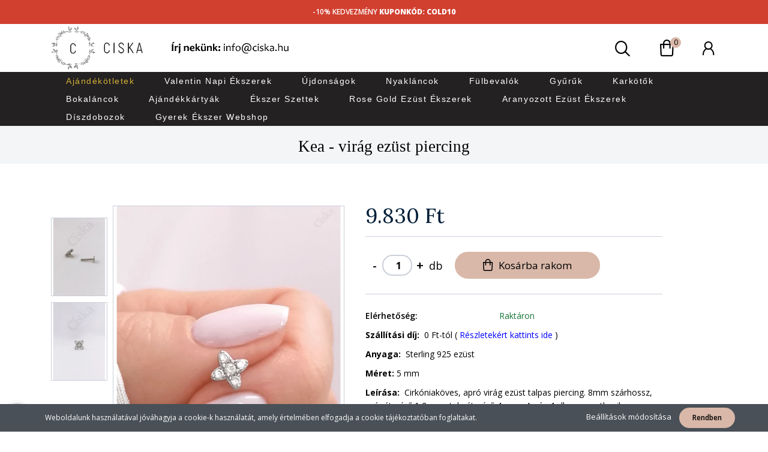

--- FILE ---
content_type: text/html; charset=UTF-8
request_url: https://ciska.hu/cirkoniakoves-virag-ezust-piercing-tm240118007
body_size: 25152
content:
<!DOCTYPE html>
<!--[if lt IE 7]>      <html class="no-js lt-ie10 lt-ie9 lt-ie8 lt-ie7" lang="hu" dir="ltr"> <![endif]-->
<!--[if IE 7]>         <html class="no-js lt-ie10 lt-ie9 lt-ie8" lang="hu" dir="ltr"> <![endif]-->
<!--[if IE 8]>         <html class="no-js lt-ie10 lt-ie9" lang="hu" dir="ltr"> <![endif]-->
<!--[if IE 9]>         <html class="no-js lt-ie10" lang="hu" dir="ltr"> <![endif]-->
<!--[if gt IE 10]><!--> <html class="no-js" lang="hu" dir="ltr"> <!--<![endif]-->
<head>
    <title>Cirkóniaköves Virág Ezüst Piercing - CISKA JEWELLERY</title>
    <meta charset="utf-8">
    <meta name="keywords" content="Kea - virág ezüst piercing, Elegáns Minimalista Ezüstékszer">
    <meta name="description" content="Cirkóniaköves virág ezüst piercing.">
    <meta name="robots" content="index, follow">
    <link rel="image_src" href="https://ciska.cdn.shoprenter.hu/custom/ciska/image/data/product/tm240118007/cirkoniakoves-virag-ezust-talpas-tragus-piercing-tm240118007.png.webp?lastmod=1712852846.1690983037">
    <meta property="og:title" content="Kea - virág ezüst piercing" />
    <meta property="og:type" content="product" />
    <meta property="og:url" content="https://ciska.hu/cirkoniakoves-virag-ezust-piercing-tm240118007" />
    <meta property="og:image" content="https://ciska.cdn.shoprenter.hu/custom/ciska/image/cache/w955h500/product/tm240118007/cirkoniakoves-virag-ezust-talpas-tragus-piercing-tm240118007.png.webp?lastmod=1712852846.1690983037" />
    <meta property="og:description" content="Szállítási díj:  0 Ft-tól ( Részletekért kattints ide ) Anyaga:  Sterling 925 ezüst Méret: 5 mm Leírása:  Cirkóniaköves, apró virág ezüst talpas piercing. 8mm szárhossz, szár átmérő 1,2 mm, talp átmérő 4..." />
    <link href="https://ciska.cdn.shoprenter.hu/custom/ciska/image/data/Logo/ciska_favicon_prod.png?lastmod=1574803742.1690983037" rel="icon" />
    <link href="https://ciska.cdn.shoprenter.hu/custom/ciska/image/data/Logo/ciska_favicon_prod.png?lastmod=1574803742.1690983037" rel="apple-touch-icon" />
    <base href="https://ciska.hu:443" />
    <meta name="google-site-verification" content="vXVERvlLNRwqo8-cTp_Z6gDfsyaunpxUhocPdN5pt1g" />

    <meta name="viewport" content="width=device-width, initial-scale=1">
            <link href="https://ciska.hu/cirkoniakoves-virag-ezust-piercing-tm240118007" rel="canonical">
    
        <link rel="preconnect" href="https://fonts.googleapis.com">
    <link rel="preconnect" href="https://fonts.gstatic.com" crossorigin>
    <link href="https://fonts.googleapis.com/css2?family=Amatic+SC:wght@700&family=Lora:ital,wght@0,400;0,700;1,400;1,700&family=Open+Sans:ital,wght@0,300;0,400;0,600;0,700;0,800;1,300;1,400;1,600;1,700;1,800&display=swap" rel="stylesheet">
        
                    
            
            <link rel="stylesheet" href="https://ciska.cdn.shoprenter.hu/web/compiled/css/fancybox2.css?v=1768402760" media="screen">
            <link rel="stylesheet" href="https://ciska.cdn.shoprenter.hu/custom/ciska/catalog/view/theme/korfu_global/style/1726222080.1556090780.0.1768052390.css?v=null.1690983037" media="screen">
            <link rel="stylesheet" href="https://ciska.cdn.shoprenter.hu/custom/ciska/catalog/view/theme/korfu_global/stylesheet/stylesheet.css?v=1768052389" media="screen">
        <script>
        window.nonProductQuality = 80;
    </script>
    <script src="//ajax.googleapis.com/ajax/libs/jquery/1.10.2/jquery.min.js"></script>
    <script>window.jQuery || document.write('<script src="https://ciska.cdn.shoprenter.hu/catalog/view/javascript/jquery/jquery-1.10.2.min.js?v=1484139539"><\/script>')</script>

    
            
        
    
            
        <script src="//cdnjs.cloudflare.com/ajax/libs/popper.js/1.12.5/umd/popper.min.js"></script>
    <script src="//cdnjs.cloudflare.com/ajax/libs/twitter-bootstrap/4.1.3/js/bootstrap.min.js"></script>
    <!-- Header JavaScript codes -->
            <script src="https://ciska.cdn.shoprenter.hu/web/compiled/js/base_body.js?v=1768402759"></script>
                    <script src="https://ciska.cdn.shoprenter.hu/web/compiled/js/base.js?v=1768402759"></script>
                    <script src="https://ciska.cdn.shoprenter.hu/web/compiled/js/countdown.js?v=1768402759"></script>
                    <script src="https://ciska.cdn.shoprenter.hu/web/compiled/js/legacy_newsletter.js?v=1768402759"></script>
                    <script src="https://ciska.cdn.shoprenter.hu/web/compiled/js/fancybox2.js?v=1768402759"></script>
                    <script src="https://ciska.cdn.shoprenter.hu/web/compiled/js/before_starter2_head.js?v=1768402759"></script>
                    <script src="https://ciska.cdn.shoprenter.hu/web/compiled/js/before_starter2_productpage.js?v=1768402759"></script>
                    <script src="https://ciska.cdn.shoprenter.hu/web/compiled/js/nanobar.js?v=1768402759"></script>
                    <script src="https://ciska.cdn.shoprenter.hu/web/compiled/js/before_starter.js?v=1768402759"></script>
                    <!-- Header jQuery onLoad scripts -->
    <script>
        window.countdownFormat = '%D:%H:%M:%S';
        //<![CDATA[
        var BASEURL = 'https://ciska.hu';
Currency = {"symbol_left":"","symbol_right":" Ft","decimal_place":0,"decimal_point":",","thousand_point":".","currency":"HUF","value":1};
var ShopRenter = ShopRenter || {}; ShopRenter.product = {"id":3260,"sku":"tm240118007","currency":"HUF","unitName":"db","price":9830,"name":"Kea - vir\u00e1g ez\u00fcst piercing","brand":"Ciska Jewellery","currentVariant":[],"parent":{"id":3260,"sku":"tm240118007","unitName":"db","price":9830,"name":"Kea - vir\u00e1g ez\u00fcst piercing"}};

        $(document).ready(function(){
        // DOM ready
            
                $('.fancybox').fancybox({
                    maxWidth: 820,
                    maxHeight: 650,
                    afterLoad: function(){
                        wrapCSS = $(this.element).data('fancybox-wrapcss');
                        if(wrapCSS){
                            $('.fancybox-wrap').addClass(wrapCSS);
                        }
                    },
                    helpers: {
                        thumbs: {
                            width: 50,
                            height: 50
                        }
                    }
                });
                $('.fancybox-inline').fancybox({
                    maxWidth: 820,
                    maxHeight: 650,
                    type:'inline'
                });
                

        // /DOM ready
        });
        $(window).load(function(){
        // OnLoad
            
                var init_relatedproducts_Scroller = function() {
                    $("#relatedproducts .aurora-scroll-click-mode").each(function(){
                        var max=0;
                        $(this).find($(".list_prouctname")).each(function(){
                            var h = $(this).height();
                            max = h > max ? h : max;
                        });
                        $(this).find($(".list_prouctname")).each(function(){
                            $(this).height(max);
                        });
                    });

                    $("#relatedproducts .aurora-scroll-click-mode").auroraScroll({
                        autoMode: "click",
                        frameRate: 60,
                        speed: 2.5,
                        direction: -1,
                        elementClass: "product-snapshot",
                        pauseAfter: false,
                        horizontal: true,
                        visible: 5,
                        arrowsPosition: 1
                    }, function(){
                        initAurora();
                    });
                }
            


                init_relatedproducts_Scroller();
            


                var init_similar_products_Scroller = function() {
                    $("#similar_products .aurora-scroll-click-mode").each(function(){
                        var max=0;
                        $(this).find($(".list_prouctname")).each(function(){
                            var h = $(this).height();
                            max = h > max ? h : max;
                        });
                        $(this).find($(".list_prouctname")).each(function(){
                            $(this).height(max);
                        });
                    });

                    $("#similar_products .aurora-scroll-click-mode").auroraScroll({
                        autoMode: "click",
                        frameRate: 60,
                        speed: 2.5,
                        direction: -1,
                        elementClass: "product-snapshot",
                        pauseAfter: false,
                        horizontal: true,
                        visible: 5,
                        arrowsPosition: 1
                    }, function(){
                        initAurora();
                    });
                }
            


                init_similar_products_Scroller();
            

new WishlistHandler('wishlist-add','');

        // /OnLoad
        });
        //]]>
    </script>
    
        <script src="https://ciska.cdn.shoprenter.hu/web/compiled/js/vue/manifest.bundle.js?v=1768402756"></script>
<script>
    var ShopRenter = ShopRenter || {};
    ShopRenter.onCartUpdate = function (callable) {
        document.addEventListener('cartChanged', callable)
    };
    ShopRenter.onItemAdd = function (callable) {
        document.addEventListener('AddToCart', callable)
    };
    ShopRenter.onItemDelete = function (callable) {
        document.addEventListener('deleteCart', callable)
    };
    ShopRenter.onSearchResultViewed = function (callable) {
        document.addEventListener('AuroraSearchResultViewed', callable)
    };
    ShopRenter.onSubscribedForNewsletter = function (callable) {
        document.addEventListener('AuroraSubscribedForNewsletter', callable)
    };
    ShopRenter.onCheckoutInitiated = function (callable) {
        document.addEventListener('AuroraCheckoutInitiated', callable)
    };
    ShopRenter.onCheckoutShippingInfoAdded = function (callable) {
        document.addEventListener('AuroraCheckoutShippingInfoAdded', callable)
    };
    ShopRenter.onCheckoutPaymentInfoAdded = function (callable) {
        document.addEventListener('AuroraCheckoutPaymentInfoAdded', callable)
    };
    ShopRenter.onCheckoutOrderConfirmed = function (callable) {
        document.addEventListener('AuroraCheckoutOrderConfirmed', callable)
    };
    ShopRenter.onCheckoutOrderPaid = function (callable) {
        document.addEventListener('AuroraOrderPaid', callable)
    };
    ShopRenter.onCheckoutOrderPaidUnsuccessful = function (callable) {
        document.addEventListener('AuroraOrderPaidUnsuccessful', callable)
    };
    ShopRenter.onProductPageViewed = function (callable) {
        document.addEventListener('AuroraProductPageViewed', callable)
    };
    ShopRenter.onMarketingConsentChanged = function (callable) {
        document.addEventListener('AuroraMarketingConsentChanged', callable)
    };
    ShopRenter.onCustomerRegistered = function (callable) {
        document.addEventListener('AuroraCustomerRegistered', callable)
    };
    ShopRenter.onCustomerLoggedIn = function (callable) {
        document.addEventListener('AuroraCustomerLoggedIn', callable)
    };
    ShopRenter.onCustomerUpdated = function (callable) {
        document.addEventListener('AuroraCustomerUpdated', callable)
    };
    ShopRenter.onCartPageViewed = function (callable) {
        document.addEventListener('AuroraCartPageViewed', callable)
    };
    ShopRenter.customer = {"userId":0,"userClientIP":"18.188.99.214","userGroupId":6,"customerGroupTaxMode":"gross","customerGroupPriceMode":"only_gross","email":"","phoneNumber":"","name":{"firstName":"","lastName":""}};
    ShopRenter.theme = {"name":"korfu_global","family":"korfu","parent":"bootstrap"};
    ShopRenter.shop = {"name":"ciska","locale":"hu","currency":{"code":"HUF","rate":1},"domain":"ciska.myshoprenter.hu"};
    ShopRenter.page = {"route":"product\/product","queryString":"cirkoniakoves-virag-ezust-piercing-tm240118007"};

    ShopRenter.formSubmit = function (form, callback) {
        callback();
    };

    let loadedAsyncScriptCount = 0;
    function asyncScriptLoaded(position) {
        loadedAsyncScriptCount++;
        if (position === 'body') {
            if (document.querySelectorAll('.async-script-tag').length === loadedAsyncScriptCount) {
                if (/complete|interactive|loaded/.test(document.readyState)) {
                    document.dispatchEvent(new CustomEvent('asyncScriptsLoaded', {}));
                } else {
                    document.addEventListener('DOMContentLoaded', () => {
                        document.dispatchEvent(new CustomEvent('asyncScriptsLoaded', {}));
                    });
                }
            }
        }
    }
</script>


                    <script type="text/javascript" src="https://ciska.cdn.shoprenter.hu/web/compiled/js/vue/customerEventDispatcher.bundle.js?v=1768402756"></script>




        <!-- Custom header scripts -->
    <script type="application/ld+json">
    {
      "@context": "https://schema.org",
      "@type": "Organization",
      "url": "http://www.ciska.hu",
      "logo": "https://ciska.hu/custom/ciska/image/data/Logo/ciska_t_10_prod.png"
    }
    </script><script>
/* Hotjar Tracking Code for www.ciska.hu */
    (function(h,o,t,j,a,r){
        h.hj=h.hj||function(){(h.hj.q=h.hj.q||[]).push(arguments)};
        h._hjSettings={hjid:1783460,hjsv:6};
        a=o.getElementsByTagName('head')[0];
        r=o.createElement('script');r.async=1;
        r.src=t+h._hjSettings.hjid+j+h._hjSettings.hjsv;
        a.appendChild(r);
    })(window,document,'https://static.hotjar.com/c/hotjar-','.js?sv=');
</script>
    
                <script>window["bp"]=window["bp"]||function(){(window["bp"].q=window["bp"].q||[]).push(arguments);};window["bp"].l=1*new Date();scriptElement=document.createElement("script");firstScript=document.getElementsByTagName("script")[0];scriptElement.async=true;scriptElement.src='https://pixel.barion.com/bp.js';firstScript.parentNode.insertBefore(scriptElement,firstScript);window['barion_pixel_id']='BP-0CM5c3DOVR-C6';bp('init','addBarionPixelId','BP-0CM5c3DOVR-C6');</script><noscript>
    <img height="1" width="1" style="display:none" alt="Barion Pixel" src="https://pixel.barion.com/a.gif?ba_pixel_id='BP-0CM5c3DOVR-C6'&ev=contentView&noscript=1">
</noscript>

            
            <script>window.dataLayer=window.dataLayer||[];function gtag(){dataLayer.push(arguments)};var ShopRenter=ShopRenter||{};ShopRenter.config=ShopRenter.config||{};ShopRenter.config.googleConsentModeDefaultValue="denied";</script>                        <script type="text/javascript" src="https://ciska.cdn.shoprenter.hu/web/compiled/js/vue/googleConsentMode.bundle.js?v=1768402756"></script>

            <!-- Meta Pixel Code -->
<script>
!function(f,b,e,v,n,t,s)
{if(f.fbq)return;n=f.fbq=function(){n.callMethod?
n.callMethod.apply(n,arguments):n.queue.push(arguments)};
if(!f._fbq)f._fbq=n;n.push=n;n.loaded=!0;n.version='2.0';
n.queue=[];t=b.createElement(e);t.async=!0;
t.src=v;s=b.getElementsByTagName(e)[0];
s.parentNode.insertBefore(t,s)}(window, document,'script',
'https://connect.facebook.net/en_US/fbevents.js');
fbq('consent', 'revoke');
fbq('init', '1375210796689076');
fbq('track', 'PageView');
document.addEventListener('AuroraProductPageViewed', function(auroraEvent) {
                    fbq('track', 'ViewContent', {
                        content_type: 'product',
                        content_ids: [auroraEvent.detail.product.id.toString()],
                        value: parseFloat(auroraEvent.detail.product.grossUnitPrice),
                        currency: auroraEvent.detail.product.currency
                    }, {
                        eventID: auroraEvent.detail.event.id
                    });
                });
document.addEventListener('AuroraAddedToCart', function(auroraEvent) {
    var fbpId = [];
    var fbpValue = 0;
    var fbpCurrency = '';

    auroraEvent.detail.products.forEach(function(item) {
        fbpValue += parseFloat(item.grossUnitPrice) * item.quantity;
        fbpId.push(item.id);
        fbpCurrency = item.currency;
    });


    fbq('track', 'AddToCart', {
        content_ids: fbpId,
        content_type: 'product',
        value: fbpValue,
        currency: fbpCurrency
    }, {
        eventID: auroraEvent.detail.event.id
    });
})
window.addEventListener('AuroraMarketingCookie.Changed', function(event) {
            let consentStatus = event.detail.isAccepted ? 'grant' : 'revoke';
            if (typeof fbq === 'function') {
                fbq('consent', consentStatus);
            }
        });
</script>
<noscript><img height="1" width="1" style="display:none"
src="https://www.facebook.com/tr?id=1375210796689076&ev=PageView&noscript=1"
/></noscript>
<!-- End Meta Pixel Code -->
            <!-- Google Tag Manager -->
<script>(function(w,d,s,l,i){w[l]=w[l]||[];w[l].push({'gtm.start':
new Date().getTime(),event:'gtm.js'});var f=d.getElementsByTagName(s)[0],
j=d.createElement(s),dl=l!='dataLayer'?'&l='+l:'';j.async=true;j.src=
'https://www.googletagmanager.com/gtm.js?id='+i+dl;f.parentNode.insertBefore(j,f);
})(window,document,'script','dataLayer','GTM-KX8BSL4');</script>
<!-- End Google Tag Manager -->
            
            
            
    
</head>


    
<body id="body" class="bootstrap-body page-body flypage_body body-pathway-inside desktop-device-body body-pathway-inside korfu_global-body  show-quantity-in-category" role="document">
            <!-- Google Tag Manager (noscript) -->
<noscript><iframe src="https://www.googletagmanager.com/ns.html?id=GTM-KX8BSL4"
height="0" width="0" style="display:none;visibility:hidden"></iframe></noscript>
<!-- End Google Tag Manager (noscript) -->
    
<div id="fb-root"></div>
<script>(function (d, s, id) {
        var js, fjs = d.getElementsByTagName(s)[0];
        if (d.getElementById(id)) return;
        js = d.createElement(s);
        js.id = id;
        js.src = "//connect.facebook.net/hu_HU/sdk/xfbml.customerchat.js#xfbml=1&version=v2.12&autoLogAppEvents=1";
        fjs.parentNode.insertBefore(js, fjs);
    }(document, "script", "facebook-jssdk"));
</script>



            

<!-- cached -->    <div id="first-login-nanobar-button">
    <img src="https://ciska.cdn.shoprenter.hu/catalog/view/theme/default/image/cog-settings-grey.svg?v=null.1690983037" class="sr-cog" alt="" width="24" height="24"/>
</div>
<div id="firstLogNanobar" class="Fixed aurora-nanobar aurora-nanobar-firstlogin">
    <div class="aurora-nanobar-container">
        <span id="nanoTextCookies" class="aurora-nanobar-text"
              style="font-size: 12px;">Weboldalunk használatával jóváhagyja a cookie-k használatát, amely értelmében elfogadja a cookie tájékoztatóban foglaltakat.
        </span>
        <div class="aurora-nanobar-buttons-wrapper nanobar-buttons">
            <a id ="aurora-nanobar-settings-button" href="">
                <span>Beállítások módosítása</span>
            </a>
            <a id="auroraNanobarCloseCookies" href="" class="button btn btn-primary aurora-nanobar-btn" data-button-save-text="Beállítások mentése">
                <span>Rendben</span>
            </a>
        </div>
        <div class="aurora-nanobar-cookies" style="display: none;">
            <div class="form-group">
                <label><input type="checkbox" name="required_cookies" id="required-cookies" disabled="disabled" checked="checked" /> Szükséges cookie-k</label>
                <div class="cookies-help-text">
                    Ezek a cookie-k segítenek abban, hogy a webáruház használható és működőképes legyen.
                </div>
            </div>
            <div class="form-group">
                <label>
                    <input type="checkbox" name="marketing_cookies" id="marketing-cookies"
                             checked />
                    Marketing cookie-k
                </label>
                <div class="cookies-help-text">
                    Ezeket a cookie-k segítenek abban, hogy az Ön érdeklődési körének megfelelő reklámokat és termékeket jelenítsük meg a webáruházban.
                </div>
            </div>
        </div>
    </div>
</div>

<script>

    (function ($) {
        $(document).ready(function () {
            new AuroraNanobar.FirstLogNanobarCheckbox(jQuery('#firstLogNanobar'), 'bottom');
        });
    })(jQuery);

</script>
<!-- /cached -->
<!-- cached --><div id="freeShippingNanobar" class="Fixed aurora-nanobar aurora-nanobar-freeshipping">
    <div class="aurora-nanobar-container">
        <span id="auroraNanobarClose" class="aurora-nanobar-close-x"><i class="fa fa-times sr-icon-times"></i></span>
        <span id="nanoText" class="aurora-nanobar-text"></span>
    </div>
</div>

<script>$(document).ready(function(){document.nanobarInstance=new AuroraNanobar.FreeShippingNanobar($('#freeShippingNanobar'),'bottom','500','','1');});</script><!-- /cached -->
    
                <!-- cached -->




            







    
    
<link media="screen and (max-width: 992px)" rel="stylesheet" href="https://ciska.cdn.shoprenter.hu/catalog/view/javascript/jquery/jquery-mmenu/dist/css/jquery.mmenu.all.css?v=1484139539">
<script src="https://cdnjs.cloudflare.com/ajax/libs/jQuery.mmenu/7.0.0/jquery.mmenu.all.js"></script>
<script src="https://cdnjs.cloudflare.com/ajax/libs/jQuery.mmenu/7.0.0/addons/counters/jquery.mmenu.counters.js"></script>

<link rel="stylesheet" href="https://cdnjs.cloudflare.com/ajax/libs/jQuery.mmenu/7.0.0/jquery.mmenu.css" />
<link rel="stylesheet" href="https://cdnjs.cloudflare.com/ajax/libs/jQuery.mmenu/7.0.0/addons/counters/jquery.mmenu.counters.css" />
<link rel="stylesheet" href="https://cdnjs.cloudflare.com/ajax/libs/jQuery.mmenu/7.0.0/extensions/effects/jquery.mmenu.effects.css" />
<link rel="stylesheet" href="https://cdnjs.cloudflare.com/ajax/libs/jQuery.mmenu/7.0.0/extensions/borderstyle/jquery.mmenu.borderstyle.css" />
<link rel="stylesheet" href="https://cdnjs.cloudflare.com/ajax/libs/jQuery.mmenu/7.0.0/extensions/positioning/jquery.mmenu.positioning.css" />

<script src="https://ciska.cdn.shoprenter.hu/catalog/view/javascript/jquery/product_count_in_cart.js?v=1530610005"></script>


<script>
    $(document).ready(function(){var $mmenu=$('#menu-nav').mmenu({navbar:{add:'Menü'},extensions:["left","border-full","fx-panels-slide-100","fx-menu-slide","fx-listitems-slide"],counters:true});var $hamburgerIcon=$("#hamburger-icon");var menuAPI=$mmenu.data("mmenu");$hamburgerIcon.on("click",function(){menuAPI.open();});menuAPI.bind("open:finish",function(){setTimeout(function(){$hamburgerIcon.addClass("is-active");},100);});menuAPI.bind("close:finish",function(){setTimeout(function(){$hamburgerIcon.removeClass("is-active");},100);});function setLanguagesMobile(type){$('.'+type+'-change-mobile').click(function(e){e.preventDefault();$('#'+type+'_value_mobile').attr('value',$(this).data('value'));$('#mobile_'+type+'_form').submit();});}
setLanguagesMobile('language');setLanguagesMobile('currency');});</script>

<form action="index.php" method="post" enctype="multipart/form-data" id="mobile_currency_form">
    <input id="currency_value_mobile" type="hidden" value="" name="currency_id"/>
</form>

<form action="index.php" method="post" enctype="multipart/form-data" id="mobile_language_form">
    <input id="language_value_mobile" type="hidden" value="" name="language_code"/>
</form>


<div id="menu-nav">
    <ul>
                            <li class="mm-title mm-group-title"><span><i class="sr-icon-tags"></i> Kategóriák</span></li>
    
    <li>
    <a href="https://ciska.hu/ajandekotletek-ezust-ekszerek">            <h3 class="category-list-link-text">Ajándékötletek</h3>
        </a>
    </li><li>
    <a href="https://ciska.hu/anyak-napi-ezust-ekszer-ajandek-nyaklanc-karkoto-gyuru">            <h3 class="category-list-link-text">Anyáknapi Ékszerek</h3>
        </a>
    </li><li>
    <a href="https://ciska.hu/nyuszis-fulbevalo-nyaklanc-karkoto-gyuru">            <h3 class="category-list-link-text">Húsvéti Ékszerek</h3>
        </a>
    </li><li>
    <a href="https://ciska.hu/karacsonyi-fulbevalok-nyaklancok-karkotok-gyuruk">            <h3 class="category-list-link-text">Karácsonyi Ezüst Ékszerek</h3>
        </a>
            <ul><li>
    <a href="https://ciska.hu/karacsonyi-fulbevalok-nyaklancok-karkotok-gyuruk/karacsonyi-ezust-fulbevalok">            Ünnepi fülbevalók
        </a>
    </li><li>
    <a href="https://ciska.hu/karacsonyi-fulbevalok-nyaklancok-karkotok-gyuruk/karacsonyi-ezust-nyaklancok">            Karácsonyi nyakláncok
        </a>
    </li><li>
    <a href="https://ciska.hu/karacsonyi-fulbevalok-nyaklancok-karkotok-gyuruk/karacsonyi-ezust-ekszerszettek">            Ékszerszettek
        </a>
    </li><li>
    <a href="https://ciska.hu/karacsonyi-fulbevalok-nyaklancok-karkotok-gyuruk/karacsonyi-motivumos-ezust-ekszerek">            Karácsonyi motívumos ékszerek
        </a>
    </li><li>
    <a href="https://ciska.hu/karacsonyi-fulbevalok-nyaklancok-karkotok-gyuruk/karacsonyi-cirkoniakoves-ezust-ekszerek">            Cirkóniaköves ékszerek
        </a>
    </li><li>
    <a href="https://ciska.hu/karacsonyi-fulbevalok-nyaklancok-karkotok-gyuruk/aranyozott-ezust-unnepi-kollekcio">            Aranyozott ezüst ünnepi kollekció
        </a>
    </li><li>
    <a href="https://ciska.hu/karacsonyi-fulbevalok-nyaklancok-karkotok-gyuruk/ciska-ajandekutalvanyok">            Ajándékutalványok
        </a>
    </li></ul>
    </li><li>
    <a href="https://ciska.hu/nyari-ezust-ekszerek">            <h3 class="category-list-link-text">Nyári Hangulat</h3>
        </a>
    </li><li>
    <a href="https://ciska.hu/valentin-napi-otletek">            <h3 class="category-list-link-text">Valentin Napi Ékszerek</h3>
        </a>
    </li><li>
    <a href="https://ciska.hu/legujabb-ezust-ekszerek">            <h3 class="category-list-link-text">Újdonságok</h3>
        </a>
    </li><li>
    <a href="https://ciska.hu/ezust-nyaklancok">            <h3 class="category-list-link-text">Nyakláncok</h3>
        </a>
    </li><li>
    <a href="https://ciska.hu/ezust-fulbevalok">            <h3 class="category-list-link-text">Fülbevalók</h3>
        </a>
    </li><li>
    <a href="https://ciska.hu/ezust-gyuruk">            <h3 class="category-list-link-text">Gyűrűk</h3>
        </a>
    </li><li>
    <a href="https://ciska.hu/ezust-karkoto">            <h3 class="category-list-link-text"><b>Karkötők</b></h3>
        </a>
    </li><li>
    <a href="https://ciska.hu/bokalanc">            <h3 class="category-list-link-text">Bokaláncok</h3>
        </a>
    </li><li>
    <a href="https://ciska.hu/ezust-ekszer-ajandekkartya">            <h3 class="category-list-link-text">Ajándékkártyák</h3>
        </a>
    </li><li>
    <a href="https://ciska.hu/ezust-ekszer-szett">            <h3 class="category-list-link-text"> Ékszer Szettek</h3>
        </a>
    </li><li>
    <a href="https://ciska.hu/rose-gold">            <h3 class="category-list-link-text">Rose Gold Ezüst Ékszerek</h3>
        </a>
    </li><li>
    <a href="https://ciska.hu/aranyozott-ezust-ekszerek-210">            <h3 class="category-list-link-text">Aranyozott Ezüst Ékszerek</h3>
        </a>
    </li><li>
    <a href="https://ciska.hu/ekszerdoboz">            <h3 class="category-list-link-text">Díszdobozok</h3>
        </a>
    </li><li>
    <a href="https://ciska.hu/kislany-ezust-arany-fulbevalo-karkoto-nyaklanc-gyuru">            <h3 class="category-list-link-text">Gyerek Ékszer Webshop</h3>
        </a>
    </li>

                <li class="mm-title mm-group-title"><span><i class="sr-icon-list"></i> Menüpontok</span></li>
    
    <li class="informations-mobile-menu-item">
    <a href="https://ciska.hu/ajandek-fulbevalo" target="_self">AJÁNDÉK FÜLBEVALÓ 2025 december</a>
    </li>
<li class="informations-mobile-menu-item">
    <a href="https://ciska.hu/index.php?route=wishlist/wishlist" target="_self">Kívánságlistám</a>
    </li>
<li class="informations-mobile-menu-item">
    <a href="https://ciska.hu/szallitas_es_fizetes" target="_self">Szállítás és fizetés</a>
    </li>
<li class="informations-mobile-menu-item">
    <a href="https://ciska.hu/kapcsolat" target="_self">Kapcsolat</a>
    </li>
<li class="informations-mobile-menu-item">
    <a href="https://ciska.hu/altalanos-szerzodesi-feltetelek" target="_self">Általános szerződési feltételek</a>
    </li>
<li class="informations-mobile-menu-item">
    <a href="https://ciska.hu/adatvedelmi-tajekoztato" target="_self">Adatvédelmi tájékoztató</a>
    </li>

    
    
                <li class="mm-title mm-group-title"><span><i class="sr-icon-user"></i> Belépés és Regisztráció</span></li>
        <li class="customer-mobile-menu-item">
            <a href="index.php?route=account/login">Belépés</a>
        </li>
        <li class="customer-mobile-menu-item">
            <a href="index.php?route=account/create">Regisztráció</a>
        </li>
    

    
    </ul>
</div>

<div id="mobile-nav"
     class="responsive-menu Fixed hidden-print mobile-menu-orientation-left">
        <a id="hamburger-icon" class="mobile-headers mobile-content-header  hamburger hamburger--collapse" href="#menu-nav">
        <span class="hamburger-box">
                <span class="hamburger-inner"></span>
        </span>
        <span class="mobile-headers-title">Menü</span>
    </a>
    <div class="mobile-headers mobile-logo">
                <a class="mobile-logo-link" href="/"></a>
            </div>
            <a class="mobile-headers mobile-search-link search-popup-btn" data-toggle="collapse" data-target="#search-popup-wrapper">
            <i class="sr-icon-search mobile-headers-icon"></i>
        </a>
                <a class="mobile-headers mobile-cart-link" data-toggle="collapse" data-target="#module_cart">
            <i class="icon-sr-cart icon-sr-cart-7 mobile-headers-icon"></i>
            <div class="mobile-cart-product-count mobile-cart-empty hidden-md">
            </div>
        </a>
    </div>
<!-- /cached -->
<div id="SR_scrollTop"></div>
<!-- page-wrap -->
<div class="page-wrap">


    
    <!-- header -->
    <header class="desktop-logo-hidden">
                                    <div class="header-top header-top-custom-position hidden-sm hidden-xs">
                    <div class="container">
                        <div id="section-topline" class="section-wrapper ">
    
    <div class="section-topline text-center">
    -10% KEDVEZMÉNY  <strong>KUPONKÓD: COLD10</strong>
</div>

</div>

                    </div>
                </div>
                    <div class="header-middle">
            <div class="container">
                <div class="header-middle-inner d-flex justify-content-between align-items-center">
                    <div class="header-middle-left col-4 justify-content-start align-items-center d-none d-lg-flex">
                                                                            
                            
                                            </div>
                    <div class="header-middle-center col-4 justify-content-center align-items-center d-none d-lg-flex">
                        <!-- cached --><div id="logo" class="module content-module header-position logo-module logo-text hide-top">
        </div><!-- /cached -->
                    </div>
                    <div class="header-middle-right d-flex col-4 justify-content-end align-items-center">
                                                <div class="header-col-search header-col d-none d-lg-flex">
                            <button class="btn btn-link btn-sm search-popup-btn search-popup-btn-open" id="search-popup-btn-open" type="button" data-toggle="collapse" data-target="#search-popup-wrapper"><i class="sr-icon-search"></i></button>
                        </div>
                                                                                                            <div class="header-col-wishlist d-none d-lg-flex">
                                    <hx:include src="/_fragment?_path=_format%3Dhtml%26_locale%3Den%26_controller%3Dmodule%252Fwishlist&amp;_hash=S5u3KlcxaMQCjnzNLC5f%2B9RjAM1Q8EPFGpz6U92O78w%3D"></hx:include>
                                </div>
                                                                            <div class="header-col-nonfloat header-col header-col-cart">
                            <hx:include src="/_fragment?_path=_format%3Dhtml%26_locale%3Den%26_controller%3Dmodule%252Fcart&amp;_hash=5sBG%2B1iuLWm0TgfRdp9%2B1QGORtgPWKcVokUNAVA6xVQ%3D"></hx:include>
                        </div>
                        <div class="header-col-login header-col d-none d-lg-flex">
                            <!-- cached -->    <ul id="login_wrapper" class="nav navbar-nav navbar-right login-list">
                    <li class="login-list-item">
    <a href="index.php?route=account/login" title="Belépés">Belépés</a>
</li>
<li class="create-list-item">
    <a href="index.php?route=account/create" title="Regisztráció">Regisztráció</a>
</li>            </ul>
<!-- /cached -->
                        </div>
                    </div>
                </div>
            </div>
        </div>
        <div class="header-bottom sticky-head">
            <div class="container">
                <div class="header-container">
                    <div class="header-categories justify-content-center align-items-center d-none d-lg-flex">
                                                    


                    
            <div id="module_category_wrapper" class="module-category-wrapper">
        <div id="category" class="module content-module header-position hide-top category-module hidden-xs hidden-sm" >
                <div class="module-head">
                        <h3 class="module-head-title">Kategóriák / Termékek</h3>
            </div>
                <div class="module-body">
                        <div id="category-nav">
            


<ul class="category category_menu sf-menu sf-horizontal cached">
    <li id="cat_147" class="item category-list module-list even">
    <a href="https://ciska.hu/ajandekotletek-ezust-ekszerek" class="category-list-link module-list-link">
                    <h3 class="category-list-link-text">Ajándékötletek</h3>
        </a>
    </li><li id="cat_180" class="item category-list module-list odd">
    <a href="https://ciska.hu/anyak-napi-ezust-ekszer-ajandek-nyaklanc-karkoto-gyuru" class="category-list-link module-list-link">
                    <h3 class="category-list-link-text">Anyáknapi Ékszerek</h3>
        </a>
    </li><li id="cat_174" class="item category-list module-list even">
    <a href="https://ciska.hu/nyuszis-fulbevalo-nyaklanc-karkoto-gyuru" class="category-list-link module-list-link">
                    <h3 class="category-list-link-text">Húsvéti Ékszerek</h3>
        </a>
    </li><li id="cat_170" class="item category-list module-list parent odd">
    <a href="https://ciska.hu/karacsonyi-fulbevalok-nyaklancok-karkotok-gyuruk" class="category-list-link module-list-link">
                    <h3 class="category-list-link-text">Karácsonyi Ezüst Ékszerek</h3>
        </a>
            <ul class="children"><li id="cat_219" class="item category-list module-list even">
    <a href="https://ciska.hu/karacsonyi-fulbevalok-nyaklancok-karkotok-gyuruk/karacsonyi-ezust-fulbevalok" class="category-list-link module-list-link">
                Ünnepi fülbevalók
        </a>
    </li><li id="cat_218" class="item category-list module-list odd">
    <a href="https://ciska.hu/karacsonyi-fulbevalok-nyaklancok-karkotok-gyuruk/karacsonyi-ezust-nyaklancok" class="category-list-link module-list-link">
                Karácsonyi nyakláncok
        </a>
    </li><li id="cat_224" class="item category-list module-list even">
    <a href="https://ciska.hu/karacsonyi-fulbevalok-nyaklancok-karkotok-gyuruk/karacsonyi-ezust-ekszerszettek" class="category-list-link module-list-link">
                Ékszerszettek
        </a>
    </li><li id="cat_227" class="item category-list module-list odd">
    <a href="https://ciska.hu/karacsonyi-fulbevalok-nyaklancok-karkotok-gyuruk/karacsonyi-motivumos-ezust-ekszerek" class="category-list-link module-list-link">
                Karácsonyi motívumos ékszerek
        </a>
    </li><li id="cat_234" class="item category-list module-list even">
    <a href="https://ciska.hu/karacsonyi-fulbevalok-nyaklancok-karkotok-gyuruk/karacsonyi-cirkoniakoves-ezust-ekszerek" class="category-list-link module-list-link">
                Cirkóniaköves ékszerek
        </a>
    </li><li id="cat_230" class="item category-list module-list odd">
    <a href="https://ciska.hu/karacsonyi-fulbevalok-nyaklancok-karkotok-gyuruk/aranyozott-ezust-unnepi-kollekcio" class="category-list-link module-list-link">
                Aranyozott ezüst ünnepi kollekció
        </a>
    </li><li id="cat_236" class="item category-list module-list even">
    <a href="https://ciska.hu/karacsonyi-fulbevalok-nyaklancok-karkotok-gyuruk/ciska-ajandekutalvanyok" class="category-list-link module-list-link">
                Ajándékutalványok
        </a>
    </li></ul>
    </li><li id="cat_214" class="item category-list module-list even">
    <a href="https://ciska.hu/nyari-ezust-ekszerek" class="category-list-link module-list-link">
                    <h3 class="category-list-link-text">Nyári Hangulat</h3>
        </a>
    </li><li id="cat_171" class="item category-list module-list odd">
    <a href="https://ciska.hu/valentin-napi-otletek" class="category-list-link module-list-link">
                    <h3 class="category-list-link-text">Valentin Napi Ékszerek</h3>
        </a>
    </li><li id="cat_150" class="item category-list module-list even">
    <a href="https://ciska.hu/legujabb-ezust-ekszerek" class="category-list-link module-list-link">
                    <h3 class="category-list-link-text">Újdonságok</h3>
        </a>
    </li><li id="cat_151" class="item category-list module-list odd">
    <a href="https://ciska.hu/ezust-nyaklancok" class="category-list-link module-list-link">
                    <h3 class="category-list-link-text">Nyakláncok</h3>
        </a>
    </li><li id="cat_152" class="item category-list module-list even">
    <a href="https://ciska.hu/ezust-fulbevalok" class="category-list-link module-list-link">
                    <h3 class="category-list-link-text">Fülbevalók</h3>
        </a>
    </li><li id="cat_153" class="item category-list module-list odd">
    <a href="https://ciska.hu/ezust-gyuruk" class="category-list-link module-list-link">
                    <h3 class="category-list-link-text">Gyűrűk</h3>
        </a>
    </li><li id="cat_149" class="item category-list module-list even">
    <a href="https://ciska.hu/ezust-karkoto" class="category-list-link module-list-link">
                    <h3 class="category-list-link-text">Karkötők</h3>
        </a>
    </li><li id="cat_164" class="item category-list module-list odd">
    <a href="https://ciska.hu/bokalanc" class="category-list-link module-list-link">
                    <h3 class="category-list-link-text">Bokaláncok</h3>
        </a>
    </li><li id="cat_238" class="item category-list module-list even">
    <a href="https://ciska.hu/ezust-ekszer-ajandekkartya" class="category-list-link module-list-link">
                    <h3 class="category-list-link-text">Ajándékkártyák</h3>
        </a>
    </li><li id="cat_163" class="item category-list module-list odd">
    <a href="https://ciska.hu/ezust-ekszer-szett" class="category-list-link module-list-link">
                    <h3 class="category-list-link-text"> Ékszer Szettek</h3>
        </a>
    </li><li id="cat_167" class="item category-list module-list even">
    <a href="https://ciska.hu/rose-gold" class="category-list-link module-list-link">
                    <h3 class="category-list-link-text">Rose Gold Ezüst Ékszerek</h3>
        </a>
    </li><li id="cat_210" class="item category-list module-list odd">
    <a href="https://ciska.hu/aranyozott-ezust-ekszerek-210" class="category-list-link module-list-link">
                    <h3 class="category-list-link-text">Aranyozott Ezüst Ékszerek</h3>
        </a>
    </li><li id="cat_165" class="item category-list module-list even">
    <a href="https://ciska.hu/ekszerdoboz" class="category-list-link module-list-link">
                    <h3 class="category-list-link-text">Díszdobozok</h3>
        </a>
    </li><li id="cat_182" class="item category-list module-list odd">
    <a href="https://ciska.hu/kislany-ezust-arany-fulbevalo-karkoto-nyaklanc-gyuru" class="category-list-link module-list-link">
                    <h3 class="category-list-link-text">Gyerek Ékszer Webshop</h3>
        </a>
    </li>
</ul>

<script>$(function(){$("ul.category").superfish({animation:{height:"show"},popUpSelector:"ul.category,ul.children",delay:500,speed:"normal",cssArrows:true,hoverClass:"sfHover"});});</script>            <div class="clearfix"></div>
        </div>
            </div>
                                </div>
                </div>
    
                                                
                    </div>
                </div>
            </div>
        </div>
            </header>
    <!-- /header -->

    
    <div id="menu-overlay" class="menu-overlay"></div>

    <!-- main -->
    <main>
        <div id="mobile-filter-position"></div>

    
                
    <!-- .row -->
    <div class="row product-page-row">
        <section class="col-sm-12">
            <div id="content" class="flypage" itemscope itemtype="//schema.org/Product">
                                <div class="product-page-top-wrapper">
        <div class="top product-page-top sr-container-md text-center">
            
            <div class="center product-page-center">
                <h1 class="product-page-heading">
                    <span class="product-page-product-name" itemprop="name">Kea - virág ezüst piercing</span>
                </h1>
            </div>
        </div>
    </div>

                                    <script>$().ready(function(){if($('#productimages_wrapper').parent('.position_5_wrapper').length==0){$('.product-page-images').hide();$('.product-page-right').removeClass('col-xs-12 col-sm-12 col-md-6 product-page-right').addClass('col-xs-12 col-sm-12 col-md-7 product-page-right');}});</script>    
    <div class="middle more-images-position-image-left">
        <div class="sr-container-md product-content-columns-container">
            <div class="row product-content-columns">
                <section class="col-md-12 col-sm-12 col-xs-12 column-content one-column-content column-content-left">
                    <div class="row product-content-column-left">
                                                    <div class="col-xs-12 col-sm-12 col-md-1 product-page-images"></div>
                                                <div class="col-xs-12 col-sm-12 col-md-5 product-page-left">
                            <div class="product-image-box">
                                <div class="product-image">
                                    
    <div id="product-image-container">
    <a href="https://ciska.cdn.shoprenter.hu/custom/ciska/image/cache/w900h500wt1/product/tm240118007/cirkoniakoves-virag-ezust-talpas-tragus-piercing-tm240118007.png.webp?lastmod=1712852846.1690983037"
       title="Kép 1/3 - Cirkóniaköves Virág Ezüst Piercing"
       class="product-image-link  fancybox-product" id="prod_image_link"
       data-fancybox-group="gallery">
        <img class="product-image-img" itemprop="image" src="https://ciska.cdn.shoprenter.hu/custom/ciska/image/cache/w550h800wt1/product/tm240118007/cirkoniakoves-virag-ezust-talpas-tragus-piercing-tm240118007.png.webp?lastmod=1712852846.1690983037" data-index="0" title="Cirkóniaköves Virág Ezüst Piercing" alt="Cirkóniaköves Virág Ezüst Piercing" id="image"/>
                    <span class="enlarge">Katt rá a felnagyításhoz</span>
            </a>

    </div>


<script>
var $prodImageLink = $("#prod_image_link");
var imageTitle = $prodImageLink.attr("title");


$(document).ready(function () {
    $prodImageLink.click(function () {
        $(this).attr("title", imageTitle);
    });
    $(".fancybox-product").fancybox({
        maxWidth: 900,
        maxHeight: 500,
        live: false,
        
        helpers: {
            thumbs: {
                width: 50,
                height: 50
            }
        },
        tpl: {
            next: '<a title="Következő" class="fancybox-nav fancybox-next"><span></span></a>',
            prev: '<a title="Előző" class="fancybox-nav fancybox-prev"><span></span></a>'
        }
    });
});
</script>


                                </div>
                                <div class="clearfix"></div>
                                <div class="position_5_wrapper">
            <div id="productimages_wrapper" class="invisible">
        <div id="productimages" class="product-images-module ">
            <div class="module-head">
                <h3 class="module-head-title">További képek</h3>
            </div>
            <div class="module-body">
                <div class="productimages">
                                            <div class="one_productimage scrollertd">
                                                        <a href="https://ciska.cdn.shoprenter.hu/custom/ciska/image/cache/w900h500wt1/product/tm240118007/cirkoniakoves-virag-ezust-talpas-tragus-piercing-tm240118007-2.png.webp?lastmod=1705680704.1690983037" title="Kép 2/3 - Kea - virág ezüst piercing"
                               class="fancybox-product" data-fancybox-group="gallery">                                <img src="https://ciska.cdn.shoprenter.hu/custom/ciska/image/cache/w100h140wt1/product/tm240118007/cirkoniakoves-virag-ezust-talpas-tragus-piercing-tm240118007-2.png.webp?lastmod=1705680704.1690983037" class="product-secondary-image  "   data-index="0" data-popup="https://ciska.cdn.shoprenter.hu/custom/ciska/image/cache/w900h500wt1/product/tm240118007/cirkoniakoves-virag-ezust-talpas-tragus-piercing-tm240118007-2.png.webp?lastmod=1705680704.1690983037" data-secondary_src="https://ciska.cdn.shoprenter.hu/custom/ciska/image/cache/w550h800wt1/product/tm240118007/cirkoniakoves-virag-ezust-talpas-tragus-piercing-tm240118007-2.png.webp?lastmod=1705680704.1690983037" title="Kea - virág ezüst piercing" alt="Kea - virág ezüst piercing"/>
                                </a>                        </div>
                                            <div class="one_productimage scrollertd">
                                                        <a href="https://ciska.cdn.shoprenter.hu/custom/ciska/image/cache/w900h500wt1/product/tm240118007/cirkoniakoves-virag-ezust-talpas-tragus-piercing-tm240118007-1.png.webp?lastmod=1705680704.1690983037" title="Kép 3/3 - Kea - virág ezüst piercing"
                               class="fancybox-product" data-fancybox-group="gallery">                                <img src="https://ciska.cdn.shoprenter.hu/custom/ciska/image/cache/w100h140wt1/product/tm240118007/cirkoniakoves-virag-ezust-talpas-tragus-piercing-tm240118007-1.png.webp?lastmod=1705680704.1690983037" class="product-secondary-image  "   data-index="1" data-popup="https://ciska.cdn.shoprenter.hu/custom/ciska/image/cache/w900h500wt1/product/tm240118007/cirkoniakoves-virag-ezust-talpas-tragus-piercing-tm240118007-1.png.webp?lastmod=1705680704.1690983037" data-secondary_src="https://ciska.cdn.shoprenter.hu/custom/ciska/image/cache/w550h800wt1/product/tm240118007/cirkoniakoves-virag-ezust-talpas-tragus-piercing-tm240118007-1.png.webp?lastmod=1705680704.1690983037" title="Kea - virág ezüst piercing" alt="Kea - virág ezüst piercing"/>
                                </a>                        </div>
                                    </div>
            </div>
        </div>
    </div>

    <script type="text/javascript">
    $(window).load(function() {
        if ($(window).width() > 767) {
            $('.position_5_wrapper').find(".productimages").auroraScroll({
                autoMode: "click",
                frameRate: 60,
                speed: 2.5,
                direction: 1,
                elementClass: "one_productimage",
                pauseAfter: false,
                horizontal: false,
                visible: '2',
                arrowsPosition: 1
            });
        }
    });
    </script>

<script>$(window).load(function(){$('#productimages_wrapper').removeClass("invisible");var videoParent=$('.video-image').parents();$(videoParent[0]).addClass('video-outer');var svgfile='<span class="video-btn"><svg xmlns="https://www.w3.org/2000/svg" xmlns:xlink="http://www.w3.org/1999/xlink" version="1.1" id="Capa_1" x="0px" y="0px" viewBox="0 0 142.448 142.448" style="enable-background:new 0 0 142.448 142.448;" xml:space="preserve">\n'+'<g>\n'+'\t<path style="fill:#1D1D1B;" d="M142.411,68.9C141.216,31.48,110.968,1.233,73.549,0.038c-20.361-0.646-39.41,7.104-53.488,21.639   C6.527,35.65-0.584,54.071,0.038,73.549c1.194,37.419,31.442,67.667,68.861,68.861c0.779,0.025,1.551,0.037,2.325,0.037   c19.454,0,37.624-7.698,51.163-21.676C135.921,106.799,143.033,88.377,142.411,68.9z M111.613,110.336   c-10.688,11.035-25.032,17.112-40.389,17.112c-0.614,0-1.228-0.01-1.847-0.029c-29.532-0.943-53.404-24.815-54.348-54.348   c-0.491-15.382,5.122-29.928,15.806-40.958c10.688-11.035,25.032-17.112,40.389-17.112c0.614,0,1.228,0.01,1.847,0.029   c29.532,0.943,53.404,24.815,54.348,54.348C127.91,84.76,122.296,99.306,111.613,110.336z"/>\n'+'\t<path style="fill:#1D1D1B;" d="M94.585,67.086L63.001,44.44c-3.369-2.416-8.059-0.008-8.059,4.138v45.293   c0,4.146,4.69,6.554,8.059,4.138l31.583-22.647C97.418,73.331,97.418,69.118,94.585,67.086z"/>\n'+'</g>\n'+'</span>';$('.video-outer').prepend(svgfile);});</script>
    </div>

                                                            </div>
                        </div>
                        <div class="col-xs-12 col-sm-12 col-md-6 product-page-right">
                                                                                                <div class="product-page-price-wrapper"  itemprop="offers" itemscope itemtype="//schema.org/Offer" >
                <div class="product-page-price">
            <div class="product-page-price-label">
                                    Ár:
                            </div>
            <div class="price_row price_row_2">
        <span class="price price_color product_table_price">9.830 Ft</span>
                        <meta itemprop="price" content="9830"/>
            <meta itemprop="priceValidUntil" content="2027-01-16"/>
            <link itemprop="url" href="https://ciska.hu/cirkoniakoves-virag-ezust-piercing-tm240118007"/>
                </div>

            

                            <meta content="HUF" itemprop="pricecurrency"/>
                <meta itemprop="category" content="Fülbevalók"/>
                <link itemprop="availability" href="http://schema.org/InStock"/>
                    </div>
                    </div>

                                                        <div class="product_cart_box">
                                <div class="product_cart_box_inner">
                                    <form action="https://ciska.hu/index.php?route=checkout/cart" method="post" enctype="multipart/form-data" id="product">

                                        
                                        
                                                                                                                            
                                        <div class="product_table_addtocart_wrapper">
    <div class="product_table_quantity"><span class="quantity-text">Menny.:</span><input class="quantity_to_cart quantity-to-cart" type="number" min="1" step="1" name="quantity" aria-label="quantity input"value="1"/><span class="quantity-name-text">db</span></div><div class="product_table_addtocartbtn"><a rel="nofollow, noindex" href="https://ciska.hu/index.php?route=checkout/cart&product_id=3260&quantity=1" data-product-id="3260" data-name="Kea - virág ezüst piercing" data-price="9830" data-quantity-name="db" data-price-without-currency="9830.00" data-currency="HUF" data-product-sku="tm240118007" data-brand="Ciska Jewellery" id="add_to_cart" class="button btn btn-primary button-add-to-cart"><span>Kosárba rakom</span></a></div>
    <div class="clearfix"></div>
            <div>
        <input type="hidden" name="product_id" value="3260"/>
        <input type="hidden" name="product_collaterals" value=""/>
        <input type="hidden" name="product_addons" value=""/>
        <input type="hidden" name="redirect" value="https://ciska.hu/index.php?route=product/product&amp;product_id=3260"/>
            </div>
</div>
<script>
    if($('.notify-request').length) {
      $('#body').on('keyup keypress', '.quantity_to_cart.quantity-to-cart', function(e){
        if(e.which === 13 ) {
          return false;
        }
      });
    }

    ;$(function(){
        $(window).on("beforeunload",function(){
            $("a.button-add-to-cart:not(.disabled)").removeAttr('href').addClass('disabled button-disabled');
        });
    });
</script>
    <script>
        (function () {
            var clicked = false;
            var loadingClass = 'cart-loading';

            $('#add_to_cart').click(function clickFixed(event) {

                if (clicked === true) {
                    return false;
                }

                if (window.AjaxCart === undefined) {
                    var $this = $(this);
                    clicked = true;
                    $this.addClass(loadingClass);
                    event.preventDefault();

                    $(document).on('cart#listener-ready', function () {
                        clicked = false;
                        event.target.click();
                        $this.removeClass(loadingClass);
                    });
                }
            });
        })()
    </script>

                                    </form>
                                </div>
                            </div>
                            <div class="position_1_wrapper">
 <table class="product_parameters">
          
          
	<tr class="product-parameter-row productstock-param-row stock_status_id-9">
	<td class="param-label productstock-param">Elérhetőség:</td>
	<td class="param-value productstock-param"><span style="color:#177537;">Raktáron</span></td>
    </tr>

          
            <tr class="product-parameter-row product-short-description-row">
	<td colspan="2" class="param-value product-short-description">
	<p><strong>Szállítási díj:  </strong>0 Ft-tól ( <a href="https://ciska.hu/szallitas_es_fizetes"><span style="color:#0000FF;">Részletekért kattints ide</span></a> ) 
</p>
<p><strong>Anyaga: </strong> Sterling 925 ezüst 
</p>
<p><strong>Méret: </strong>5 mm 
</p>
<p><strong>Leírása</strong><strong>: </strong> Cirkóniaköves, apró virág ezüst talpas piercing. 8mm szárhossz, szár átmérő 1,2 mm, talp átmérő 4 mm.  Az ár, 1 db-ra vonatkozik.
</p>
<p><strong>Súlya: </strong>0,43 gr.  
</p>	</td>
  </tr>

          
     </table>
</div>


                                                            <!-- cached -->


                    
            <div id="module_customcontent12_wrapper" class="module-customcontent12-wrapper">
        <div id="customcontent12" class="module content-module home-position customcontent hide-top" >
                <div class="module-head">
                        <h4 class="module-head-title"></h4>
            </div>
                <div class="module-body">
                        <style type="text/css">@font-face{font-family:swiper-icons;src:url('data:application/font-woff;charset=utf-8;base64, [base64]//wADZ2x5ZgAAAywAAADMAAAD2MHtryVoZWFkAAABbAAAADAAAAA2E2+eoWhoZWEAAAGcAAAAHwAAACQC9gDzaG10eAAAAigAAAAZAAAArgJkABFsb2NhAAAC0AAAAFoAAABaFQAUGG1heHAAAAG8AAAAHwAAACAAcABAbmFtZQAAA/gAAAE5AAACXvFdBwlwb3N0AAAFNAAAAGIAAACE5s74hXjaY2BkYGAAYpf5Hu/j+W2+MnAzMYDAzaX6QjD6/4//Bxj5GA8AuRwMYGkAPywL13jaY2BkYGA88P8Agx4j+/8fQDYfA1AEBWgDAIB2BOoAeNpjYGRgYNBh4GdgYgABEMnIABJzYNADCQAACWgAsQB42mNgYfzCOIGBlYGB0YcxjYGBwR1Kf2WQZGhhYGBiYGVmgAFGBiQQkOaawtDAoMBQxXjg/wEGPcYDDA4wNUA2CCgwsAAAO4EL6gAAeNpj2M0gyAACqxgGNWBkZ2D4/wMA+xkDdgAAAHjaY2BgYGaAYBkGRgYQiAHyGMF8FgYHIM3DwMHABGQrMOgyWDLEM1T9/w8UBfEMgLzE////P/5//f/V/xv+r4eaAAeMbAxwIUYmIMHEgKYAYjUcsDAwsLKxc3BycfPw8jEQA/[base64]/uznmfPFBNODM2K7MTQ45YEAZqGP81AmGGcF3iPqOop0r1SPTaTbVkfUe4HXj97wYE+yNwWYxwWu4v1ugWHgo3S1XdZEVqWM7ET0cfnLGxWfkgR42o2PvWrDMBSFj/IHLaF0zKjRgdiVMwScNRAoWUoH78Y2icB/yIY09An6AH2Bdu/UB+yxopYshQiEvnvu0dURgDt8QeC8PDw7Fpji3fEA4z/PEJ6YOB5hKh4dj3EvXhxPqH/SKUY3rJ7srZ4FZnh1PMAtPhwP6fl2PMJMPDgeQ4rY8YT6Gzao0eAEA409DuggmTnFnOcSCiEiLMgxCiTI6Cq5DZUd3Qmp10vO0LaLTd2cjN4fOumlc7lUYbSQcZFkutRG7g6JKZKy0RmdLY680CDnEJ+UMkpFFe1RN7nxdVpXrC4aTtnaurOnYercZg2YVmLN/d/gczfEimrE/fs/bOuq29Zmn8tloORaXgZgGa78yO9/cnXm2BpaGvq25Dv9S4E9+5SIc9PqupJKhYFSSl47+Qcr1mYNAAAAeNptw0cKwkAAAMDZJA8Q7OUJvkLsPfZ6zFVERPy8qHh2YER+3i/BP83vIBLLySsoKimrqKqpa2hp6+jq6RsYGhmbmJqZSy0sraxtbO3sHRydnEMU4uR6yx7JJXveP7WrDycAAAAAAAH//wACeNpjYGRgYOABYhkgZgJCZgZNBkYGLQZtIJsFLMYAAAw3ALgAeNolizEKgDAQBCchRbC2sFER0YD6qVQiBCv/H9ezGI6Z5XBAw8CBK/m5iQQVauVbXLnOrMZv2oLdKFa8Pjuru2hJzGabmOSLzNMzvutpB3N42mNgZGBg4GKQYzBhYMxJLMlj4GBgAYow/P/PAJJhLM6sSoWKfWCAAwDAjgbRAAB42mNgYGBkAIIbCZo5IPrmUn0hGA0AO8EFTQAA') format('woff');font-weight:400;font-style:normal}:root{--swiper-theme-color:#007aff}.swiper-container{margin-left:auto;margin-right:auto;position:relative;overflow:hidden;list-style:none;padding:0;z-index:1}.swiper-container-vertical>.swiper-wrapper{flex-direction:column}.swiper-wrapper{position:relative;width:100%;height:100%;z-index:1;display:flex;transition-property:transform;box-sizing:content-box}.swiper-container-android .swiper-slide,.swiper-wrapper{transform:translate3d(0px,0,0)}.swiper-container-multirow>.swiper-wrapper{flex-wrap:wrap}.swiper-container-multirow-column>.swiper-wrapper{flex-wrap:wrap;flex-direction:column}.swiper-container-free-mode>.swiper-wrapper{transition-timing-function:ease-out;margin:0 auto}.swiper-slide{flex-shrink:0;width:100%;height:100%;position:relative;transition-property:transform}.swiper-slide-invisible-blank{visibility:hidden}.swiper-container-autoheight,.swiper-container-autoheight .swiper-slide{height:auto}.swiper-container-autoheight .swiper-wrapper{align-items:flex-start;transition-property:transform,height}.swiper-container-3d{perspective:1200px}.swiper-container-3d .swiper-cube-shadow,.swiper-container-3d .swiper-slide,.swiper-container-3d .swiper-slide-shadow-bottom,.swiper-container-3d .swiper-slide-shadow-left,.swiper-container-3d .swiper-slide-shadow-right,.swiper-container-3d .swiper-slide-shadow-top,.swiper-container-3d .swiper-wrapper{transform-style:preserve-3d}.swiper-container-3d .swiper-slide-shadow-bottom,.swiper-container-3d .swiper-slide-shadow-left,.swiper-container-3d .swiper-slide-shadow-right,.swiper-container-3d .swiper-slide-shadow-top{position:absolute;left:0;top:0;width:100%;height:100%;pointer-events:none;z-index:10}.swiper-container-3d .swiper-slide-shadow-left{background-image:linear-gradient(to left,rgba(0,0,0,.5),rgba(0,0,0,0))}.swiper-container-3d .swiper-slide-shadow-right{background-image:linear-gradient(to right,rgba(0,0,0,.5),rgba(0,0,0,0))}.swiper-container-3d .swiper-slide-shadow-top{background-image:linear-gradient(to top,rgba(0,0,0,.5),rgba(0,0,0,0))}.swiper-container-3d .swiper-slide-shadow-bottom{background-image:linear-gradient(to bottom,rgba(0,0,0,.5),rgba(0,0,0,0))}.swiper-container-css-mode>.swiper-wrapper{overflow:auto;scrollbar-width:none;-ms-overflow-style:none}.swiper-container-css-mode>.swiper-wrapper::-webkit-scrollbar{display:none}.swiper-container-css-mode>.swiper-wrapper>.swiper-slide{scroll-snap-align:start start}.swiper-container-horizontal.swiper-container-css-mode>.swiper-wrapper{scroll-snap-type:x mandatory}.swiper-container-vertical.swiper-container-css-mode>.swiper-wrapper{scroll-snap-type:y mandatory}:root{--swiper-navigation-size:44px}.swiper-button-next,.swiper-button-prev{position:absolute;top:50%;width:calc(var(--swiper-navigation-size)/ 44 * 27);height:var(--swiper-navigation-size);margin-top:calc(-1 * var(--swiper-navigation-size)/ 2);z-index:10;cursor:pointer;display:flex;align-items:center;justify-content:center;color:var(--swiper-navigation-color,var(--swiper-theme-color))}.swiper-button-next.swiper-button-disabled,.swiper-button-prev.swiper-button-disabled{opacity:.35;cursor:auto;pointer-events:none}.swiper-button-next:after,.swiper-button-prev:after{font-family:swiper-icons;font-size:var(--swiper-navigation-size);text-transform:none!important;letter-spacing:0;text-transform:none;font-variant:initial;line-height:1}.swiper-button-prev,.swiper-container-rtl .swiper-button-next{left:10px;right:auto}.swiper-button-prev:after,.swiper-container-rtl .swiper-button-next:after{content:'prev'}.swiper-button-next,.swiper-container-rtl .swiper-button-prev{right:10px;left:auto}.swiper-button-next:after,.swiper-container-rtl .swiper-button-prev:after{content:'next'}.swiper-button-next.swiper-button-white,.swiper-button-prev.swiper-button-white{--swiper-navigation-color:#ffffff}.swiper-button-next.swiper-button-black,.swiper-button-prev.swiper-button-black{--swiper-navigation-color:#000000}.swiper-button-lock{display:none}.swiper-pagination{position:absolute;text-align:center;transition:.3s opacity;transform:translate3d(0,0,0);z-index:10}.swiper-pagination.swiper-pagination-hidden{opacity:0}.swiper-container-horizontal>.swiper-pagination-bullets,.swiper-pagination-custom,.swiper-pagination-fraction{bottom:10px;left:0;width:100%}.swiper-pagination-bullets-dynamic{overflow:hidden;font-size:0}.swiper-pagination-bullets-dynamic .swiper-pagination-bullet{transform:scale(.33);position:relative}.swiper-pagination-bullets-dynamic .swiper-pagination-bullet-active{transform:scale(1)}.swiper-pagination-bullets-dynamic .swiper-pagination-bullet-active-main{transform:scale(1)}.swiper-pagination-bullets-dynamic .swiper-pagination-bullet-active-prev{transform:scale(.66)}.swiper-pagination-bullets-dynamic .swiper-pagination-bullet-active-prev-prev{transform:scale(.33)}.swiper-pagination-bullets-dynamic .swiper-pagination-bullet-active-next{transform:scale(.66)}.swiper-pagination-bullets-dynamic .swiper-pagination-bullet-active-next-next{transform:scale(.33)}.swiper-pagination-bullet{width:8px;height:8px;display:inline-block;border-radius:100%;background:#000;opacity:.2}button.swiper-pagination-bullet{border:none;margin:0;padding:0;box-shadow:none;-webkit-appearance:none;-moz-appearance:none;appearance:none}.swiper-pagination-clickable .swiper-pagination-bullet{cursor:pointer}.swiper-pagination-bullet-active{opacity:1;background:var(--swiper-pagination-color,var(--swiper-theme-color))}.swiper-container-vertical>.swiper-pagination-bullets{right:10px;top:50%;transform:translate3d(0px,-50%,0)}.swiper-container-vertical>.swiper-pagination-bullets .swiper-pagination-bullet{margin:6px 0;display:block}.swiper-container-vertical>.swiper-pagination-bullets.swiper-pagination-bullets-dynamic{top:50%;transform:translateY(-50%);width:8px}.swiper-container-vertical>.swiper-pagination-bullets.swiper-pagination-bullets-dynamic .swiper-pagination-bullet{display:inline-block;transition:.2s transform,.2s top}.swiper-container-horizontal>.swiper-pagination-bullets .swiper-pagination-bullet{margin:0 4px}.swiper-container-horizontal>.swiper-pagination-bullets.swiper-pagination-bullets-dynamic{left:50%;transform:translateX(-50%);white-space:nowrap}.swiper-container-horizontal>.swiper-pagination-bullets.swiper-pagination-bullets-dynamic .swiper-pagination-bullet{transition:.2s transform,.2s left}.swiper-container-horizontal.swiper-container-rtl>.swiper-pagination-bullets-dynamic .swiper-pagination-bullet{transition:.2s transform,.2s right}.swiper-pagination-progressbar{background:rgba(0,0,0,.25);position:absolute}.swiper-pagination-progressbar .swiper-pagination-progressbar-fill{background:var(--swiper-pagination-color,var(--swiper-theme-color));position:absolute;left:0;top:0;width:100%;height:100%;transform:scale(0);transform-origin:left top}.swiper-container-rtl .swiper-pagination-progressbar .swiper-pagination-progressbar-fill{transform-origin:right top}.swiper-container-horizontal>.swiper-pagination-progressbar,.swiper-container-vertical>.swiper-pagination-progressbar.swiper-pagination-progressbar-opposite{width:100%;height:4px;left:0;top:0}.swiper-container-horizontal>.swiper-pagination-progressbar.swiper-pagination-progressbar-opposite,.swiper-container-vertical>.swiper-pagination-progressbar{width:4px;height:100%;left:0;top:0}.swiper-pagination-white{--swiper-pagination-color:#ffffff}.swiper-pagination-black{--swiper-pagination-color:#000000}.swiper-pagination-lock{display:none}.swiper-scrollbar{border-radius:10px;position:relative;-ms-touch-action:none;background:rgba(0,0,0,.1)}.swiper-container-horizontal>.swiper-scrollbar{position:absolute;left:1%;bottom:3px;z-index:50;height:5px;width:98%}.swiper-container-vertical>.swiper-scrollbar{position:absolute;right:3px;top:1%;z-index:50;width:5px;height:98%}.swiper-scrollbar-drag{height:100%;width:100%;position:relative;background:rgba(0,0,0,.5);border-radius:10px;left:0;top:0}.swiper-scrollbar-cursor-drag{cursor:move}.swiper-scrollbar-lock{display:none}.swiper-zoom-container{width:100%;height:100%;display:flex;justify-content:center;align-items:center;text-align:center}.swiper-zoom-container>canvas,.swiper-zoom-container>img,.swiper-zoom-container>svg{max-width:100%;max-height:100%;object-fit:contain}.swiper-slide-zoomed{cursor:move}.swiper-lazy-preloader{width:42px;height:42px;position:absolute;left:50%;top:50%;margin-left:-21px;margin-top:-21px;z-index:10;transform-origin:50%;animation:swiper-preloader-spin 1s infinite linear;box-sizing:border-box;border:4px solid var(--swiper-preloader-color,var(--swiper-theme-color));border-radius:50%;border-top-color:transparent}.swiper-lazy-preloader-white{--swiper-preloader-color:#fff}.swiper-lazy-preloader-black{--swiper-preloader-color:#000}@keyframes swiper-preloader-spin{100%{transform:rotate(360deg)}}.swiper-container .swiper-notification{position:absolute;left:0;top:0;pointer-events:none;opacity:0;z-index:-1000}.swiper-container-fade.swiper-container-free-mode .swiper-slide{transition-timing-function:ease-out}.swiper-container-fade .swiper-slide{pointer-events:none;transition-property:opacity}.swiper-container-fade .swiper-slide .swiper-slide{pointer-events:none}.swiper-container-fade .swiper-slide-active,.swiper-container-fade .swiper-slide-active .swiper-slide-active{pointer-events:auto}.swiper-container-cube{overflow:visible}.swiper-container-cube .swiper-slide{pointer-events:none;-webkit-backface-visibility:hidden;backface-visibility:hidden;z-index:1;visibility:hidden;transform-origin:0 0;width:100%;height:100%}.swiper-container-cube .swiper-slide .swiper-slide{pointer-events:none}.swiper-container-cube.swiper-container-rtl .swiper-slide{transform-origin:100% 0}.swiper-container-cube .swiper-slide-active,.swiper-container-cube .swiper-slide-active .swiper-slide-active{pointer-events:auto}.swiper-container-cube .swiper-slide-active,.swiper-container-cube .swiper-slide-next,.swiper-container-cube .swiper-slide-next+.swiper-slide,.swiper-container-cube .swiper-slide-prev{pointer-events:auto;visibility:visible}.swiper-container-cube .swiper-slide-shadow-bottom,.swiper-container-cube .swiper-slide-shadow-left,.swiper-container-cube .swiper-slide-shadow-right,.swiper-container-cube .swiper-slide-shadow-top{z-index:0;-webkit-backface-visibility:hidden;backface-visibility:hidden}.swiper-container-cube .swiper-cube-shadow{position:absolute;left:0;bottom:0px;width:100%;height:100%;background:#000;opacity:.6;-webkit-filter:blur(50px);filter:blur(50px);z-index:0}.swiper-container-flip{overflow:visible}.swiper-container-flip .swiper-slide{pointer-events:none;-webkit-backface-visibility:hidden;backface-visibility:hidden;z-index:1}.swiper-container-flip .swiper-slide .swiper-slide{pointer-events:none}.swiper-container-flip .swiper-slide-active,.swiper-container-flip .swiper-slide-active .swiper-slide-active{pointer-events:auto}.swiper-container-flip .swiper-slide-shadow-bottom,.swiper-container-flip .swiper-slide-shadow-left,.swiper-container-flip .swiper-slide-shadow-right,.swiper-container-flip .swiper-slide-shadow-top{z-index:0;-webkit-backface-visibility:hidden;backface-visibility:hidden}
  
  .swiper-container {
      width: 100%;
      height: 100%;
    }

    .swiper-slide {
      text-align: center;
      font-size: 18px;
      background: #fff;

      /* Center slide text vertically */
      display: -webkit-box;
      display: -ms-flexbox;
      display: -webkit-flex;
      display: flex;
      -webkit-box-pack: center;
      -ms-flex-pack: center;
      -webkit-justify-content: center;
      justify-content: center;
      -webkit-box-align: center;
      -ms-flex-align: center;
      -webkit-align-items: center;
      align-items: center;
    }
  
  
  
  .swiper-pagination {
  --swiper-theme-color: #000;
}
  
  /*mobilnézetben van kategória név*/
@media screen and (max-width: 600px) {

	.swiper-button-next {
  --swiper-theme-color: #000;
      display: none;
}
  
  .swiper-button-prev {
  --swiper-theme-color: #000;
    display: none;
}

 }
/*desktop nézetben nincsen kategória név*/
@media screen and (min-width: 600px) {
.swiper-button-next {
  --swiper-theme-color: #000;
}
  
  .swiper-button-prev {
  --swiper-theme-color: #000;
}
 }
</style>
<h2 class="subtitle fancy" style="text-align: center; line-height: 1.5;"><span style="Century Gothic"> <span style="color:#000000;">Vásárlói Vélemények</span> </span></h2>
<!-- Swiper -->

<div class="swiper-container">
	<div class="swiper-wrapper"><!-- Innentől -->
		<div class="swiper-slide"><iframe allow="autoplay; clipboard-write; encrypted-media; picture-in-picture; web-share" allowfullscreen="true" frameborder="0" height="169" scrolling="no" src="https://www.facebook.com/plugins/post.php?href=https%3A%2F%2Fwww.facebook.com%2Fvivien.balassa%2Fposts%2Fpfbid0jSu8tcm5kboD1UtNtNHKKguQnCNrS9PHigAR6aYFby6e789cpnX27SN7S2kkwfDsl&show_text=true&width=500" style="border:none;overflow:hidden" width="500"></iframe>
		</div>

		<div class="swiper-slide" style=" ">
			<div style="width: 500px; height: 168px; border: 1px solid #dddfe2; border-radius: 3px; padding: 48px 2px;">
				<div style="text-align: center;font-size: 19px; color: #1c1e21; font-style: italic;">"Köszönöm a gyorsaságot külön"
				</div>

				<div style="height: 60px; vertical-align: bottom; text-align: center;font-size: 16px; color: #7F7F7F"><br />
					Andrea, Messenger 2022-08-11
				</div>
			</div>
		</div>

		<div class="swiper-slide" style=" ">
			<div style="width: 500px; height: 168px; border: 1px solid #dddfe2; border-radius: 3px; padding: 48px 2px;">
				<div style="text-align: center;font-size: 19px; color: #1c1e21; font-style: italic;">"Csodás a termék, a gondos nagyon szép, finom csomagolás, a kedvesség, ami árad belőle, szívmelengető! "
				</div>

				<div style="height: 60px; vertical-align: bottom; text-align: center;font-size: 16px; color: #7F7F7F"><br />
					Emese, 2021-12-10
				</div>
			</div>
		</div>

		<div class="swiper-slide"><iframe allow="autoplay; clipboard-write; encrypted-media; picture-in-picture; web-share" allowfullscreen="true" frameborder="0" height="168" scrolling="no" src="https://www.facebook.com/plugins/post.php?href=https%3A%2F%2Fwww.facebook.com%2Fgeorgina.kobor%2Fposts%2F4833664513352332&show_text=true&width=500" style="border:none;overflow:hidden" width="500"></iframe>
		</div>

		<div class="swiper-slide" style=" ">
			<div style="width: 500px; height: 168px; border: 1px solid #dddfe2; border-radius: 3px; padding: 48px 2px;">
				<div style="text-align: center;font-size: 19px; color: #1c1e21; font-style: italic;">"Gyönyörű!!! köszönöm!!"
				</div>

				<div style="height: 60px; vertical-align: bottom; text-align: center;font-size: 16px; color: #7F7F7F"><br />
					Éva, 2021-11-25
				</div>
			</div>
		</div>

		<div class="swiper-slide"><iframe allow="autoplay; clipboard-write; encrypted-media; picture-in-picture; web-share" allowfullscreen="true" frameborder="0" height="168" scrolling="no" src="https://www.facebook.com/plugins/post.php?href=https%3A%2F%2Fwww.facebook.com%2Fandrea.szabone.7568%2Fposts%2F412124257269141&show_text=true&width=500" style="border:none;overflow:hidden" width="500"></iframe>
		</div>

		<div class="swiper-slide" style=" ">
			<div style="width: 500px; height: 168px; border: 1px solid #dddfe2; border-radius: 3px; padding: 48px 2px;">
				<div style="text-align: center;font-size: 19px; color: #1c1e21; font-style: italic;">"Köszönöm, ez is nagyon szép!"
				</div>

				<div style="height: 60px; vertical-align: bottom; text-align: center;font-size: 16px; color: #7F7F7F"><br />
					Evelin, 2021-11-23
				</div>
			</div>
		</div>

		<div class="swiper-slide" style=" ">
			<div style="width: 500px; height: 168px; border: 1px solid #dddfe2; border-radius: 3px; padding: 48px 2px;">
				<div style="text-align: center;font-size: 19px; color: #1c1e21; font-style: italic;">"Köszönöm a gyors segítséget!"
				</div>

				<div style="height: 60px; vertical-align: bottom; text-align: center;font-size: 16px; color: #7F7F7F"><br />
					Moni, 2021-10-22
				</div>
			</div>
		</div>

		<div class="swiper-slide" style=" ">
			<div style="width: 500px; height: 168px; border: 1px solid #dddfe2; border-radius: 3px; padding: 48px 2px;">
				<div style="text-align: center;font-size: 19px; color: #1c1e21; font-style: italic;">"Nagyon szépen köszönjük a segítségét és a lehetőséget!"
				</div>

				<div style="height: 60px; vertical-align: bottom; text-align: center;font-size: 16px; color: #7F7F7F"><br />
					Szandra, 2021-07-07
				</div>
			</div>
		</div>

		<div class="swiper-slide"><iframe allow="autoplay; clipboard-write; encrypted-media; picture-in-picture; web-share" allowfullscreen="true" frameborder="0" height="186" scrolling="no" src="https://www.facebook.com/plugins/post.php?href=https%3A%2F%2Fwww.facebook.com%2Frenata.balint.58%2Fposts%2F2935324830022181&show_text=true&width=500" style="border:none;overflow:hidden" width="500"></iframe>
		</div>

		<div class="swiper-slide" style=" ">
			<div style="width: 500px; height: 168px; border: 1px solid #dddfe2; border-radius: 3px; padding: 48px 2px;">
				<div style="text-align: center;font-size: 19px; color: #1c1e21; font-style: italic;">"Nagyon hálás vagyok a gyors válaszért és a segítőkészségéért! Ezer köszönet, szebbé tette a kedvességével a napomat!"
				</div>

				<div style="height: 60px; vertical-align: bottom; text-align: center;font-size: 16px; color: #7F7F7F"><br />
					Dóra, 2021-07-07
				</div>
			</div>
		</div>

		<div class="swiper-slide" style=" ">
			<div style="width: 500px; height: 168px; border: 1px solid #dddfe2; border-radius: 3px; padding: 48px 2px;">
				<div style="text-align: center;font-size: 19px; color: #1c1e21; font-style: italic;">"koszonom szepen az értesítést. Ma meg is rendelem"
				</div>

				<div style="height: 60px; vertical-align: bottom; text-align: center;font-size: 16px; color: #7F7F7F"><br />
					Regina, 2021-07-06
				</div>
			</div>
		</div>

		<div class="swiper-slide" style=" ">
			<div style="width: 500px; height: 168px; border: 1px solid #dddfe2; border-radius: 3px; padding: 48px 2px;">
				<div style="text-align: center;font-size: 19px; color: #1c1e21; font-style: italic;">"Köszönöm szépen! Várom a csomagot!"
				</div>

				<div style="height: 60px; vertical-align: bottom; text-align: center;font-size: 16px; color: #7F7F7F"><br />
					Zita, 2021-06-28
				</div>
			</div>
		</div>

		<div class="swiper-slide" style=" ">
			<div style="width: 500px; height: 168px; border: 1px solid #dddfe2; border-radius: 3px; padding: 48px 2px;">
				<div style="text-align: center;font-size: 19px; color: #1c1e21; font-style: italic;">"Holnap van a Lanyom szülinapja, köszi mindent"
				</div>

				<div style="height: 60px; vertical-align: bottom; text-align: center;font-size: 16px; color: #7F7F7F"><br />
					Márti, 2021-05-05
				</div>
			</div>
		</div>

		<div class="swiper-slide" style=" ">
			<div style="width: 500px; height: 168px; border: 1px solid #dddfe2; border-radius: 3px; padding: 48px 2px;">
				<div style="text-align: center;font-size: 19px; color: #1c1e21; font-style: italic;">"Rendben! Én köszönöm, hogy ilyen rugalmasak és segítőkészek"
				</div>

				<div style="height: 60px; vertical-align: bottom; text-align: center;font-size: 16px; color: #7F7F7F"><br />
					Krisztina, 2021-05-01
				</div>
			</div>
		</div>

		<div class="swiper-slide" style=" ">
			<div style="width: 500px; height: 168px; border: 1px solid #dddfe2; border-radius: 3px; padding: 48px 2px;">
				<div style="text-align: center;font-size: 19px; color: #1c1e21; font-style: italic;">"Ma délután átvettem a csomagot! Nagyon köszönöm!!!"
				</div>

				<div style="height: 60px; vertical-align: bottom; text-align: center;font-size: 16px; color: #7F7F7F"><br />
					Zsófia, 2021-03-25
				</div>
			</div>
		</div>

		<div class="swiper-slide"><iframe allow="autoplay; clipboard-write; encrypted-media; picture-in-picture; web-share" allowfullscreen="true" frameborder="0" height="137" scrolling="no" src="https://www.facebook.com/plugins/post.php?href=https%3A%2F%2Fwww.facebook.com%2Fnagy.csilla.1979%2Fposts%2F3871182299608847&width=500&show_text=true&appId=368343411061529&height=137" style="border:none;overflow:hidden" width="500"></iframe>
		</div>

		<div class="swiper-slide" style=" ">
			<div style="width: 500px; height: 168px; border: 1px solid #dddfe2; border-radius: 3px; padding: 48px 2px;">
				<div style="text-align: center;font-size: 19px; color: #1c1e21; font-style: italic;">"Köszönöm szépen, nem hittem volna, hogy ilyen szép lesz!"
				</div>

				<div style="height: 60px; vertical-align: bottom; text-align: center;font-size: 16px; color: #7F7F7F"><br />
					Réka, 2021-03-12
				</div>
			</div>
		</div>

		<div class="swiper-slide" style=" ">
			<div style="width: 500px; height: 168px; border: 1px solid #dddfe2; border-radius: 3px; padding: 48px 2px;">
				<div style="text-align: center;font-size: 19px; color: #1c1e21; font-style: italic;">"És még egyszer köszönöm az intézkedéseket!"
				</div>

				<div style="height: 60px; vertical-align: bottom; text-align: center;font-size: 16px; color: #7F7F7F"><br />
					Edina, 2021-01-22
				</div>
			</div>
		</div>

		<div class="swiper-slide" style=" ">
			<div style="width: 500px; height: 168px; border: 1px solid #dddfe2; border-radius: 3px; padding: 48px 2px;">
				<div style="text-align: center;font-size: 19px; color: #1c1e21; font-style: italic;">"Hálás köszönettel, várom a küldeményt!"
				</div>

				<div style="height: 60px; vertical-align: bottom; text-align: center;font-size: 16px; color: #7F7F7F"><br />
					Márta, 2021-01-06
				</div>
			</div>
		</div>

		<div class="swiper-slide" style=" ">
			<div style="width: 500px; height: 168px; border: 1px solid #dddfe2; border-radius: 3px; padding: 48px 2px;">
				<div style="text-align: center;font-size: 19px; color: #1c1e21; font-style: italic;">"köszönöm szépen."
				</div>

				<div style="height: 60px; vertical-align: bottom; text-align: center;font-size: 16px; color: #7F7F7F"><br />
					Gabriella, 2021-01-06
				</div>
			</div>
		</div>

		<div class="swiper-slide" style=" ">
			<div style="width: 500px; height: 168px; border: 1px solid #dddfe2; border-radius: 3px; padding: 48px 2px;">
				<div style="text-align: center;font-size: 19px; color: #1c1e21; font-style: italic;">"Köszönöm a gyors válaszát és a segítségét!"
				</div>

				<div style="height: 60px; vertical-align: bottom; text-align: center;font-size: 16px; color: #7F7F7F"><br />
					Zsanett, 2021-01-02
				</div>
			</div>
		</div>

		<div class="swiper-slide" style=" ">
			<div style="width: 500px; height: 168px; border: 1px solid #dddfe2; border-radius: 3px; padding: 48px 2px;">
				<div style="text-align: center;font-size: 19px; color: #1c1e21; font-style: italic;">"Köszönöm szépen a gyors postázás. A termék nagyon szép olyan mint a képen."
				</div>

				<div style="height: 60px; vertical-align: bottom; text-align: center;font-size: 16px; color: #7F7F7F"><br />
					Ditta, 2020-12-22
				</div>
			</div>
		</div>

		<div class="swiper-slide" style=" ">
			<div style="width: 500px; height: 168px; border: 1px solid #dddfe2; border-radius: 3px; padding: 48px 2px;">
				<div style="text-align: center;font-size: 19px; color: #1c1e21; font-style: italic;">"Mégegyszer nagyon köszönjük a segítőkészségét, sajnos manapság kevés helyen találkozik ilyennel az ember."
				</div>

				<div style="height: 60px; vertical-align: bottom; text-align: center;font-size: 16px; color: #7F7F7F"><br />
					Jácint, 2020-12-18
				</div>
			</div>
		</div>

		<div class="swiper-slide" style=" ">
			<div style="width: 500px; height: 168px; border: 1px solid #dddfe2; border-radius: 3px; padding: 48px 2px;">
				<div style="text-align: center;font-size: 19px; color: #1c1e21; font-style: italic;">"Köszönöm szépen a nyakláncot! Nagyon szép és a csomagolása is páratlan!"
				</div>

				<div style="height: 60px; vertical-align: bottom; text-align: center;font-size: 16px; color: #7F7F7F"><br />
					Álmos, 2020-12-12
				</div>
			</div>
		</div>

		<div class="swiper-slide" style=" ">
			<div style="width: 500px; height: 168px; border: 1px solid #dddfe2; border-radius: 3px; padding: 48px 2px;">
				<div style="text-align: center;font-size: 19px; color: #1c1e21; font-style: italic;">"Nagyon köszönöm, az általam megrendelt nyaklánc gyors kiszállítását! Valóban olyan mint azt a képen láttam! A csomagolás is igen preciz és szép!"
				</div>

				<div style="height: 60px; vertical-align: bottom; text-align: center;font-size: 16px; color: #7F7F7F"><br />
					Márta, 2020-12-02
				</div>
			</div>
		</div>

		<div class="swiper-slide"><iframe allow="autoplay; clipboard-write; encrypted-media; picture-in-picture; web-share" allowfullscreen="true" frameborder="0" height="218" scrolling="no" src="https://www.facebook.com/plugins/post.php?href=https%3A%2F%2Fwww.facebook.com%2Fterez.karolyi.3%2Fposts%2F4685571578150553&width=500" style="border:none;overflow:hidden" width="500"></iframe>
		</div>

		<div class="swiper-slide" style=" ">
			<div style="width: 500px; height: 168px; border: 1px solid #dddfe2; border-radius: 3px; padding: 48px 2px;">
				<div style="text-align: center;font-size: 19px; color: #1c1e21; font-style: italic;">"Nagyon rendesek vagytok!! ❤️ Igazán köszönöm.."
				</div>

				<div style="height: 60px; vertical-align: bottom; text-align: center;font-size: 16px; color: #7F7F7F"><br />
					Mónika, 2020-11-02
				</div>
			</div>
		</div>

		<div class="swiper-slide" style=" ">
			<div style="width: 500px; height: 168px; border: 1px solid #dddfe2; border-radius: 3px; padding: 48px 2px;">
				<div style="text-align: center;font-size: 19px; color: #1c1e21; font-style: italic;">"A csomag megérkezett! Gyönyörű! Nagyon szépen köszönöm a gyorsaságotokat!!! ❤️❤️❤️❤️❤️"
				</div>

				<div style="height: 60px; vertical-align: bottom; text-align: center;font-size: 16px; color: #7F7F7F"><br />
					Vivien, 2020-10-30
				</div>
			</div>
		</div>

		<div class="swiper-slide"><iframe allow="encrypted-media" allowtransparency="true" frameborder="0" height="218" scrolling="no" src="https://www.facebook.com/plugins/post.php?href=https%3A%2F%2Fwww.facebook.com%2Fszilvia.komlosilandi%2Fposts%2F3482185025133847&width=500" style="border:none;overflow:hidden" width="500"></iframe>
		</div>

		<div class="swiper-slide"><iframe allow="encrypted-media" allowtransparency="true" frameborder="0" height="218" scrolling="no" src="https://www.facebook.com/plugins/post.php?href=https%3A%2F%2Fwww.facebook.com%2Ferika.bognar%2Fposts%2F3325001244197870&width=500" style="border:none;overflow:hidden" width="500"></iframe>
		</div>

		<div class="swiper-slide"><iframe allow="encrypted-media" allowtransparency="true" frameborder="0" height="218" scrolling="no" src="https://www.facebook.com/plugins/post.php?href=https%3A%2F%2Fwww.facebook.com%2Fpeter.kata.33%2Fposts%2F4499632406720967&width=500" style="border:none;overflow:hidden" width="500"></iframe>
		</div>
	</div><!-- Add Pagination --><!-- Add Pagination -->

	<div class="swiper-pagination"> 
	</div><!-- Add Arrows -->

	<div class="swiper-button-next"> 
	</div>

	<div class="swiper-button-prev"> 
	</div><!-- Swiper JS --><script src="https://ciska.hu/custom/ciska/image/data/Ciska_js/swiper-bundle.min.js"></script><!-- Initialize Swiper --><script>
    var swiper = new Swiper('.swiper-container', {
      spaceBetween: 0,
      centeredSlides: true,
      autoplay: {
        delay: 2500,
        disableOnInteraction: false,
      },
      pagination: {
        el: '.swiper-pagination',
        clickable: true,
      },
      navigation: {
        nextEl: '.swiper-button-next',
        prevEl: '.swiper-button-prev',
      },
    });
  </script>
</div>
            </div>
            </div>
                </div>
    <!-- /cached -->

                                                                                                                    <!-- cached -->


                    
            <div id="module_customcontent_wrapper" class="module-customcontent-wrapper">
        <div id="customcontent" class="module content-module home-position customcontent hide-top" >
                <div class="module-head">
                        <h4 class="module-head-title">Ciska előnyök</h4>
            </div>
                <div class="module-body">
                        <style type="text/css">.fade-in {
  animation: fadeIn ease 3s;
  -webkit-animation: fadeIn ease 3s;
  -moz-animation: fadeIn ease 3s;
  -o-animation: fadeIn ease 3s;
  -ms-animation: fadeIn ease 3s;
}
</style>
<div class="fade-in">
	<table border="0" style="width: 100%">
		<tbody>
			<tr>
				<td style="text-align: center; padding-top: 0px; width: 60%">
					<img src="https://ciska.cdn.shoprenter.hu/custom/ciska/image/data/Logo/elonyok-20000-mod.png?v=1756988382" style="max-width:100%;max-height:100%" />
				</td>
			</tr>
		</tbody>
	</table>
</div>
            </div>
            </div>
                </div>
    <!-- /cached -->

                                                    </div>
                    </div>
                </section>
            </div>
        </div>
                <div class="row product-positions">
            <section class="col-md-12 col-sm-12 col-xs-12 column-content one-column-content product-one-column-content">
                <div class="sr-container-md product-children-wrapper">
                    
                </div>
                
                                
                                    <div class="position_4_wrapper">
        <div class="position-4-container">
                            


        

                            


    
            <div id="module_similar_products_wrapper" class="module-similar_products-wrapper">
        <div id="similar_products" class="module product-module home-position snapshot_vertical_direction product-position" >
                <div class="module-head">
            <h3 class="module-head-title">Neked ajánljuk</h3>        </div>
                <div class="module-body">
                            <div class="aurora-scroll-mode aurora-scroll-click-mode product-snapshot-vertical snapshot_vertical snapshot-list-secondary-image list list_with_divs" id="similar_products_home_list"><div class="scrollertd product-snapshot list_div_item">    
<div class="snapshot_vertical_product  mobile-simple-view" >
    <div class="snapshot_vertical_product_inner">
        
                                                        <div class="list_picture">
            

<div class="product_badges horizontal-orientation">
    </div>
            
            <a class="img-thumbnail-link no-transition" href="https://ciska.hu/sziv-ezust-fulbevalo-bk220923005" title="Szív Ezüst Fülbevaló">
                <img src="https://ciska.cdn.shoprenter.hu/custom/ciska/image/cache/w260h390/product/bk220923005/sziv-ezus-fulbevalo-bk220923005.png.webp?lastmod=1711387055.1690983037" class="img-thumbnail" title="Szív Ezüst Fülbevaló" alt="Szív Ezüst Fülbevaló" data-secondary-src="https://ciska.cdn.shoprenter.hu/custom/ciska/image/cache/w260h390/product/bk220923005/sziv-ezus-fulbevalo-bk220923005-1.png.webp?lastmod=1664718656.1690983037" data-original-src="https://ciska.cdn.shoprenter.hu/custom/ciska/image/cache/w260h390/product/bk220923005/sziv-ezus-fulbevalo-bk220923005.png.webp?lastmod=1711387055.1690983037"  />            </a>
        </div>
                <div class="snapshot-list-item list_prouctname">
    <a class="list-productname-link" href="https://ciska.hu/sziv-ezust-fulbevalo-bk220923005" title="Szív Ezüst Fülbevaló">Solange - szív ezüst fülbevaló</a>
    
</div>


    <div class="snapshot-list-item list_prouctprice">
                    <span class="list_price">9.800 Ft</span>
                                    <div class="product-price__decrease-wrapper decrease_wrapper d-flex flex-column w-100">
                                            </div>
                    </div>

        <div class="list_actions">
            <div class="snapshot-list-item list_details">
    <a class="btn btn-default list-details-link" href="https://ciska.hu/sziv-ezust-fulbevalo-bk220923005" title="Részletek">Részletek</a>
</div>

            <div class="snapshot-list-item list_addtocart">
    <input type="hidden" name="quantity" value="1"/><a rel="nofollow, noindex" href="https://ciska.hu/index.php?route=checkout/cart&product_id=2189&quantity=1" data-product-id="2189" data-name="Solange - szív ezüst fülbevaló" data-price="9800" data-quantity-name="db" data-price-without-currency="9800.00" data-currency="HUF" data-product-sku="bk220923005" data-brand="Ciska Jewellery"  class="button btn btn-primary button-add-to-cart"><span>Kosárba</span></a>
</div>

            <input type="hidden" name="product_id" value="2189"/>

            <div class="clearfix"></div>
        </div>
    </div>
</div>
</div><div class="scrollertd product-snapshot list_div_item">    
<div class="snapshot_vertical_product  mobile-simple-view" >
    <div class="snapshot_vertical_product_inner">
        
                                                        <div class="list_picture">
            

<div class="product_badges horizontal-orientation">
    </div>
            
            <a class="img-thumbnail-link no-transition" href="https://ciska.hu/ezust-pitypang-fulbevalo-tm230118010" title="Ezüst Pitypang Fülbevaló">
                <img src="https://ciska.cdn.shoprenter.hu/custom/ciska/image/cache/w260h390/product/tm230118010/pitypang_ezust_fulbevalo_tm230118010-2.png.webp?lastmod=1711387055.1690983037" class="img-thumbnail" title="Ezüst Pitypang Fülbevaló" alt="Ezüst Pitypang Fülbevaló" data-secondary-src="https://ciska.cdn.shoprenter.hu/custom/ciska/image/cache/w260h390/product/tm230118010/pitypang_ezust_fulbevalo_tm230117010.png.webp?lastmod=1674215347.1690983037" data-original-src="https://ciska.cdn.shoprenter.hu/custom/ciska/image/cache/w260h390/product/tm230118010/pitypang_ezust_fulbevalo_tm230118010-2.png.webp?lastmod=1711387055.1690983037"  />            </a>
        </div>
                <div class="snapshot-list-item list_prouctname">
    <a class="list-productname-link" href="https://ciska.hu/ezust-pitypang-fulbevalo-tm230118010" title="Ezüst Pitypang Fülbevaló">Dandelion - ezüst pitypang fülbevaló</a>
    
</div>


    <div class="snapshot-list-item list_prouctprice">
                    <span class="list_price">9.890 Ft</span>
                                    <div class="product-price__decrease-wrapper decrease_wrapper d-flex flex-column w-100">
                                            </div>
                    </div>

        <div class="list_actions">
            <div class="snapshot-list-item list_details">
    <a class="btn btn-default list-details-link" href="https://ciska.hu/ezust-pitypang-fulbevalo-tm230118010" title="Részletek">Részletek</a>
</div>

            <div class="snapshot-list-item list_addtocart">
    <input type="hidden" name="quantity" value="1"/><a rel="nofollow, noindex" href="https://ciska.hu/index.php?route=checkout/cart&product_id=2417&quantity=1" data-product-id="2417" data-name="Dandelion - ezüst pitypang fülbevaló" data-price="9890" data-quantity-name="db" data-price-without-currency="9890.00" data-currency="HUF" data-product-sku="tm230118010" data-brand="Ciska Jewellery"  class="button btn btn-primary button-add-to-cart"><span>Kosárba</span></a>
</div>

            <input type="hidden" name="product_id" value="2417"/>

            <div class="clearfix"></div>
        </div>
    </div>
</div>
</div><div class="scrollertd product-snapshot list_div_item">    
<div class="snapshot_vertical_product  mobile-simple-view" >
    <div class="snapshot_vertical_product_inner">
        
                                                        <div class="list_picture">
            

<div class="product_badges horizontal-orientation">
    </div>
            
            <a class="img-thumbnail-link no-transition" href="https://ciska.hu/dandelion-rose-rosegold-ezust-pitypang-fulbevalo" title="Rosegold Ezüst Pitypang Fülbevaló">
                <img src="https://ciska.cdn.shoprenter.hu/custom/ciska/image/cache/w260h390/product/tm230118011/pitypang_rose_ezust_fulbevalo_tm230118011.png.webp?lastmod=1711387056.1690983037" class="img-thumbnail" title="Rosegold Ezüst Pitypang Fülbevaló" alt="Rosegold Ezüst Pitypang Fülbevaló" data-secondary-src="https://ciska.cdn.shoprenter.hu/custom/ciska/image/cache/w260h390/product/tm230118011/pitypang_rose_ezust_fulbevalo_tm230118011-2.png.webp?lastmod=1674215396.1690983037" data-original-src="https://ciska.cdn.shoprenter.hu/custom/ciska/image/cache/w260h390/product/tm230118011/pitypang_rose_ezust_fulbevalo_tm230118011.png.webp?lastmod=1711387056.1690983037"  />            </a>
        </div>
                <div class="snapshot-list-item list_prouctname">
    <a class="list-productname-link" href="https://ciska.hu/dandelion-rose-rosegold-ezust-pitypang-fulbevalo" title="Rosegold Ezüst Pitypang Fülbevaló">Dandelion Rose - rosegold ezüst pitypang fülbevaló</a>
    
</div>


    <div class="snapshot-list-item list_prouctprice">
                    <span class="list_price">9.890 Ft</span>
                                    <div class="product-price__decrease-wrapper decrease_wrapper d-flex flex-column w-100">
                                            </div>
                    </div>

        <div class="list_actions">
            <div class="snapshot-list-item list_details">
    <a class="btn btn-default list-details-link" href="https://ciska.hu/dandelion-rose-rosegold-ezust-pitypang-fulbevalo" title="Részletek">Részletek</a>
</div>

            <div class="snapshot-list-item list_addtocart">
    <input type="hidden" name="quantity" value="1"/><a rel="nofollow, noindex" href="https://ciska.hu/index.php?route=waitinglist/waitinglist&product_id=2420&quantity=1" data-product-id="2420" data-name="Dandelion Rose - rosegold ezüst pitypang fülbevaló" data-price="9890" data-quantity-name="db" data-price-without-currency="9890.00" data-currency="HUF" data-product-sku="tm230118011" data-brand="Ciska Jewellery"data-fancybox-group ="92c16b2cffb6d3df"  class="notify-request fancybox fancybox.ajax button btn btn-primary button-add-to-cart"><span>Értesítés</span></a>
</div>

            <input type="hidden" name="product_id" value="2420"/>

            <div class="clearfix"></div>
        </div>
    </div>
</div>
</div><div class="scrollertd product-snapshot list_div_item">    
<div class="snapshot_vertical_product  mobile-simple-view" >
    <div class="snapshot_vertical_product_inner">
        
                                                        <div class="list_picture">
            

<div class="product_badges horizontal-orientation">
    </div>
            
            <a class="img-thumbnail-link no-transition" href="https://ciska.hu/koves-virag-ezust-fulbevalo-bk220923006" title="Köves Virág Ezüst Fülbevaló">
                <img src="https://ciska.cdn.shoprenter.hu/custom/ciska/image/cache/w260h390/product/bk220923006/virag-koves-ezust-fulbevalo-bk220923006.png.webp?lastmod=1716813403.1690983037" class="img-thumbnail" title="Köves Virág Ezüst Fülbevaló" alt="Köves Virág Ezüst Fülbevaló" data-secondary-src="https://ciska.cdn.shoprenter.hu/custom/ciska/image/cache/w260h390/product/bk220923006/virag-koves-ezust-fulbevalo-bk220923006-1.png.webp?lastmod=1665487987.1690983037" data-original-src="https://ciska.cdn.shoprenter.hu/custom/ciska/image/cache/w260h390/product/bk220923006/virag-koves-ezust-fulbevalo-bk220923006.png.webp?lastmod=1716813403.1690983037"  />            </a>
        </div>
                <div class="snapshot-list-item list_prouctname">
    <a class="list-productname-link" href="https://ciska.hu/koves-virag-ezust-fulbevalo-bk220923006" title="Köves Virág Ezüst Fülbevaló">Lilly - virág ezüst fülbevaló</a>
    
</div>


    <div class="snapshot-list-item list_prouctprice">
                    <span class="list_price">9.900 Ft</span>
                                    <div class="product-price__decrease-wrapper decrease_wrapper d-flex flex-column w-100">
                                            </div>
                    </div>

        <div class="list_actions">
            <div class="snapshot-list-item list_details">
    <a class="btn btn-default list-details-link" href="https://ciska.hu/koves-virag-ezust-fulbevalo-bk220923006" title="Részletek">Részletek</a>
</div>

            <div class="snapshot-list-item list_addtocart">
    <input type="hidden" name="quantity" value="1"/><a rel="nofollow, noindex" href="https://ciska.hu/index.php?route=checkout/cart&product_id=2192&quantity=1" data-product-id="2192" data-name="Lilly - virág ezüst fülbevaló" data-price="9900" data-quantity-name="db" data-price-without-currency="9900.00" data-currency="HUF" data-product-sku="bk220923006" data-brand="Ciska Jewellery"  class="button btn btn-primary button-add-to-cart"><span>Kosárba</span></a>
</div>

            <input type="hidden" name="product_id" value="2192"/>

            <div class="clearfix"></div>
        </div>
    </div>
</div>
</div><div class="scrollertd product-snapshot list_div_item">    
<div class="snapshot_vertical_product  mobile-simple-view" >
    <div class="snapshot_vertical_product_inner">
        
                                                        <div class="list_picture">
            

<div class="product_badges horizontal-orientation">
    </div>
            
            <a class="img-thumbnail-link no-transition" href="https://ciska.hu/hegedu-es-violinkulcs-ezust-fulbevalo-tm221109008" title="Hegedű és Violinkulcs Ezüst Fülbevaló">
                <img src="https://ciska.cdn.shoprenter.hu/custom/ciska/image/cache/w260h390/product/tm221109008/hangszer-hegedu-violinkulcs-ezust-rose-fulbevalo-tm221109008.png.webp?lastmod=1711387055.1690983037" class="img-thumbnail" title="Hegedű és Violinkulcs Ezüst Fülbevaló" alt="Hegedű és Violinkulcs Ezüst Fülbevaló" data-secondary-src="https://ciska.cdn.shoprenter.hu/custom/ciska/image/cache/w260h390/product/tm221109008/hangszer-hegedu-violinkulcs-ezust-rose-fulbevalo-tm221109008-1.png.webp?lastmod=1668353333.1690983037" data-original-src="https://ciska.cdn.shoprenter.hu/custom/ciska/image/cache/w260h390/product/tm221109008/hangszer-hegedu-violinkulcs-ezust-rose-fulbevalo-tm221109008.png.webp?lastmod=1711387055.1690983037"  />            </a>
        </div>
                <div class="snapshot-list-item list_prouctname">
    <a class="list-productname-link" href="https://ciska.hu/hegedu-es-violinkulcs-ezust-fulbevalo-tm221109008" title="Hegedű és Violinkulcs Ezüst Fülbevaló">Muse Rose - hegedű és violinkulcs rosegold ezüst fülbevaló</a>
    
</div>


    <div class="snapshot-list-item list_prouctprice">
                    <span class="list_price">9.720 Ft</span>
                                    <div class="product-price__decrease-wrapper decrease_wrapper d-flex flex-column w-100">
                                            </div>
                    </div>

        <div class="list_actions">
            <div class="snapshot-list-item list_details">
    <a class="btn btn-default list-details-link" href="https://ciska.hu/hegedu-es-violinkulcs-ezust-fulbevalo-tm221109008" title="Részletek">Részletek</a>
</div>

            <div class="snapshot-list-item list_addtocart">
    <input type="hidden" name="quantity" value="1"/><a rel="nofollow, noindex" href="https://ciska.hu/index.php?route=checkout/cart&product_id=2292&quantity=1" data-product-id="2292" data-name="Muse Rose - hegedű és violinkulcs rosegold ezüst fülbevaló" data-price="9720" data-quantity-name="db" data-price-without-currency="9720.00" data-currency="HUF" data-product-sku="tm221109008" data-brand="Ciska Jewellery"  class="button btn btn-primary button-add-to-cart"><span>Kosárba</span></a>
</div>

            <input type="hidden" name="product_id" value="2292"/>

            <div class="clearfix"></div>
        </div>
    </div>
</div>
</div><div class="scrollertd product-snapshot list_div_item">    
<div class="snapshot_vertical_product  mobile-simple-view" >
    <div class="snapshot_vertical_product_inner">
        
                                <div class="list_picture">
            

<div class="product_badges horizontal-orientation">
    </div>
            
            <a class="img-thumbnail-link" href="https://ciska.hu/lohere-ezust-fulbevalo-tm241110016" title="Lóhere Ezüst Fülbevaló">
                <img src="https://ciska.cdn.shoprenter.hu/custom/ciska/image/cache/w260h390/product/tm241110016/cirkoniakoves-lohere-ezust-fulbevalo-tm241110016.png.webp?lastmod=1731332988.1690983037" class="img-thumbnail" title="Lóhere Ezüst Fülbevaló" alt="Lóhere Ezüst Fülbevaló"  />            </a>
        </div>
                <div class="snapshot-list-item list_prouctname">
    <a class="list-productname-link" href="https://ciska.hu/lohere-ezust-fulbevalo-tm241110016" title="Lóhere Ezüst Fülbevaló">Ziva - cirkóniaköves lóhere sziluett ezüst fülbevaló</a>
    
</div>


    <div class="snapshot-list-item list_prouctprice">
                    <span class="list_price">9.990 Ft</span>
                                    <div class="product-price__decrease-wrapper decrease_wrapper d-flex flex-column w-100">
                                            </div>
                    </div>

        <div class="list_actions">
            <div class="snapshot-list-item list_details">
    <a class="btn btn-default list-details-link" href="https://ciska.hu/lohere-ezust-fulbevalo-tm241110016" title="Részletek">Részletek</a>
</div>

            <div class="snapshot-list-item list_addtocart">
    <input type="hidden" name="quantity" value="1"/><a rel="nofollow, noindex" href="https://ciska.hu/index.php?route=checkout/cart&product_id=4023&quantity=1" data-product-id="4023" data-name="Ziva - cirkóniaköves lóhere sziluett ezüst fülbevaló" data-price="9990" data-quantity-name="db" data-price-without-currency="9990.00" data-currency="HUF" data-product-sku="tm241110016" data-brand="Ciska Jewellery"  class="button btn btn-primary button-add-to-cart"><span>Kosárba</span></a>
</div>

            <input type="hidden" name="product_id" value="4023"/>

            <div class="clearfix"></div>
        </div>
    </div>
</div>
</div><div class="scrollertd product-snapshot list_div_item">    
<div class="snapshot_vertical_product  mobile-simple-view" >
    <div class="snapshot_vertical_product_inner">
        
                                <div class="list_picture">
            

<div class="product_badges horizontal-orientation">
    </div>
            
            <a class="img-thumbnail-link" href="https://ciska.hu/rosegold-renszarvas-ezust-fulbevalo-tm241128003" title="Rosegold Rénszarvas Ezüst Fülbevaló">
                <img src="https://ciska.cdn.shoprenter.hu/custom/ciska/image/cache/w260h390/product/tm241128003/renszarvas-rosegold-ezust-fulbevalo-tm241128003.png.webp?lastmod=1732888197.1690983037" class="img-thumbnail" title="Rosegold Rénszarvas Ezüst Fülbevaló" alt="Rosegold Rénszarvas Ezüst Fülbevaló"  />            </a>
        </div>
                <div class="snapshot-list-item list_prouctname">
    <a class="list-productname-link" href="https://ciska.hu/rosegold-renszarvas-ezust-fulbevalo-tm241128003" title="Rosegold Rénszarvas Ezüst Fülbevaló">Rudolph III. Rose - rosegold rénszarvas ezüst fülbevaló</a>
    
</div>


    <div class="snapshot-list-item list_prouctprice">
                    <span class="list_price">9.990 Ft</span>
                                    <div class="product-price__decrease-wrapper decrease_wrapper d-flex flex-column w-100">
                                            </div>
                    </div>

        <div class="list_actions">
            <div class="snapshot-list-item list_details">
    <a class="btn btn-default list-details-link" href="https://ciska.hu/rosegold-renszarvas-ezust-fulbevalo-tm241128003" title="Részletek">Részletek</a>
</div>

            <div class="snapshot-list-item list_addtocart">
    <input type="hidden" name="quantity" value="1"/><a rel="nofollow, noindex" href="https://ciska.hu/index.php?route=checkout/cart&product_id=4218&quantity=1" data-product-id="4218" data-name="Rudolph III. Rose - rosegold rénszarvas ezüst fülbevaló" data-price="9990" data-quantity-name="db" data-price-without-currency="9990.00" data-currency="HUF" data-product-sku="tm241128003" data-brand="Ciska Jewellery"  class="button btn btn-primary button-add-to-cart"><span>Kosárba</span></a>
</div>

            <input type="hidden" name="product_id" value="4218"/>

            <div class="clearfix"></div>
        </div>
    </div>
</div>
</div><div class="scrollertd product-snapshot list_div_item">    
<div class="snapshot_vertical_product  mobile-simple-view" >
    <div class="snapshot_vertical_product_inner">
        
                                                        <div class="list_picture">
            

<div class="product_badges horizontal-orientation">
    </div>
            
            <a class="img-thumbnail-link no-transition" href="https://ciska.hu/sparkle-sphere-csillogo-koves-kor-ezust-fulbevalo-ef251112039" title="Sparkle Sphere – Csillogó köves kör ezüst fülbevaló">
                <img src="https://ciska.cdn.shoprenter.hu/custom/ciska/image/cache/w260h390/product/ef251112039/cirkoniakoves-kor-elegans-ezust-fulbevalo-ef251112039-1.png.webp?lastmod=1764005431.1690983037" class="img-thumbnail" title="Sparkle Sphere – Csillogó köves kör ezüst fülbevaló" alt="Sparkle Sphere – Csillogó köves kör ezüst fülbevaló" data-secondary-src="https://ciska.cdn.shoprenter.hu/custom/ciska/image/cache/w260h390/product/ef251112039/cirkoniakoves-kor-elegans-ezust-fulbevalo-ef251112039.png.webp?lastmod=1764005431.1690983037" data-original-src="https://ciska.cdn.shoprenter.hu/custom/ciska/image/cache/w260h390/product/ef251112039/cirkoniakoves-kor-elegans-ezust-fulbevalo-ef251112039-1.png.webp?lastmod=1764005431.1690983037"  />            </a>
        </div>
                <div class="snapshot-list-item list_prouctname">
    <a class="list-productname-link" href="https://ciska.hu/sparkle-sphere-csillogo-koves-kor-ezust-fulbevalo-ef251112039" title="Sparkle Sphere – Csillogó köves kör ezüst fülbevaló">Sparkle Sphere – Csillogó kör ezüst fülbevaló</a>
    
</div>


    <div class="snapshot-list-item list_prouctprice">
                    <span class="list_price">9.990 Ft</span>
                                    <div class="product-price__decrease-wrapper decrease_wrapper d-flex flex-column w-100">
                                            </div>
                    </div>

        <div class="list_actions">
            <div class="snapshot-list-item list_details">
    <a class="btn btn-default list-details-link" href="https://ciska.hu/sparkle-sphere-csillogo-koves-kor-ezust-fulbevalo-ef251112039" title="Részletek">Részletek</a>
</div>

            <div class="snapshot-list-item list_addtocart">
    <input type="hidden" name="quantity" value="1"/><a rel="nofollow, noindex" href="https://ciska.hu/index.php?route=checkout/cart&product_id=5126&quantity=1" data-product-id="5126" data-name="Sparkle Sphere – Csillogó kör ezüst fülbevaló" data-price="9990" data-quantity-name="db" data-price-without-currency="9990.00" data-currency="HUF" data-product-sku="ef251112039" data-brand="Ciska Jewellery"  class="button btn btn-primary button-add-to-cart"><span>Kosárba</span></a>
</div>

            <input type="hidden" name="product_id" value="5126"/>

            <div class="clearfix"></div>
        </div>
    </div>
</div>
</div><div class="scrollertd product-snapshot list_div_item"></div><div class="scrollertd product-snapshot list_div_item"></div></div>
                                    </div>
                                </div>
                </div>
    
                    </div>
    </div>

                            </section>
        </div>
    </div>
                <script>$(window).load(function(){var mainImageHeight=$('#image').height();$('.product-content-column-left .product-images-module .module-body','.more-images-position-image-left').css('height',mainImageHeight);});</script>        <script>$(document).ready(function(){initTouchSpin();});</script>            </div>
        </section>
    </div>
    <!-- /.row -->
    
            </main><!-- /main -->

    <!-- footer -->

    <footer class="hidden-print">
                            <section class="column-content one-column-content footer-wide-position footer-top-1-position">
                <div class="container footer-container">
                    <!-- cached -->


                    
            <div id="module_customcontent4_wrapper" class="module-customcontent4-wrapper">
        <div id="customcontent4" class="module content-module footer-position customcontent" >
                <div class="module-head">
                        <h3 class="module-head-title"></h3>
            </div>
                <div class="module-body">
                        <style type="text/css">.custom-col-md-6 {
    flex: 0 0 100%;
    max-width: 100%;
  	border-bottom: 1px solid #82909d;
  	padding-bottom: 16px;
}

.custom-pr-6 {
    padding-right: 2rem;
}

.custom-text-md-left {
    text-align: left !important;
}
.custom-copyright-inner{
    border-top: 1px solid #82909d;
	padding: 2rem 0;
	font-size: 1.2rem;
  }
</style>
<div class="copyright">
	<div class="custom-copyright-inner">
		<div class="row">
			<div class="col-sm-12 custom-col-md-6 text-center"><span class="footer-contact-info-item"> <span class="footer-contact-info-text custom-pr-6"> <a href="https://ciska.hu/">Főoldal</a> </span> </span> <span class="footer-contact-info-item"> <span class="footer-contact-info-text custom-pr-6"> <a href="tel:06208014548">Hírlevél</a> </span> </span> <span class="footer-contact-info-item"> <span class="footer-contact-info-text custom-pr-6"> <a href="https://ciska.hu/altalanos-szerzodesi-feltetelek">ÁSZF</a> </span> </span> <span class="footer-contact-info-item"> <span class="footer-contact-info-text custom-pr-6"> <a href="https://ciska.hu/szallitas_es_fizetes">Szállítás és fizetés</a> </span> </span> <span class="footer-contact-info-item"> <span class="footer-contact-info-text custom-pr-6"> <a href="https://ciska.hu/adatvedelmi-tajekoztato">Adatvédelmi tájékoztató</a> </span> </span> <span class="footer-contact-info-item"> <span class="footer-contact-info-text custom-pr-6"> <a href="https://ciska.hu/cookie-tajekoztato">Cookie tájékoztató</a> </span> </span> <span class="footer-contact-info-item"> <span class="footer-contact-info-text custom-pr-6"> <a href="https://ciska.hu/kapcsolat">Kapcsolat</a> </span> </span><span class="footer-contact-info-item"> <span class="footer-contact-info-text custom-pr-6"> <a href="https://ciska.hu/impresszum">Impresszum</a> </span> </span>
			</div>
			<div class="col-sm-12 col-md-6 footer-copyright-text custom-text-md-left">© Ciska 2018
			</div>
		</div>
	</div>
</div>
            </div>
            </div>
                </div>
    <!-- /cached -->

                </div>
            </section>
        
        
        <section class="footer-row">
            <div class="container footer-container footer-col-container footer-cols-2">
                <div class="row footer-col-row">
        <div class="col-md-8 col-sm-12 footer-col-position-wrapper footer-col-1">
        <div class="footer-col-position footer-col-1-position">
            <ul class="nav navbar-nav footermenu-list">
                
            </ul>
            
        </div>
    </div>
    <div class="col-md-4 col-sm-12 footer-col-position-wrapper footer-col-2">
        <div class="footer-col-position footer-col-2-position">
            
        </div>
    </div>
    </div>
            </div>
        </section>

        
        <div class="footer-copyright">
            <div class="container footer-container">

                
                                <div class="copyright">
                    <div class="copyright-inner">
                        <div class="row">
                            <div class="col-sm-12 col-md-6 footer-contact-info text-left">
                                <span class="footer-contact-info-item">
                                    <span class="footer-contact-info-label pr-2">Email:</span>
                                    <span class="footer-contact-info-text pr-6"><a href="mailto:info@ciska.hu">info@ciska.hu</a></span>
                                </span>
                                <span class="footer-contact-info-item">
                                    <span class="footer-contact-info-label pr-2">Telefon:</span>
                                    <span class="footer-contact-info-text pr-6"><a href="tel:06208014548">06208014548</a></span>
                                </span>
                            </div>
                            <div class="col-sm-12 col-md-6 footer-copyright-text text-md-right"></div>
                        </div>
                    </div>
                </div>
            </div>
        </div>
    </footer><!-- /footer -->

                            <section id="search-popup-wrapper" class="search-popup-wrapper hidden-search-category collapse">
            <button class="btn btn-link search-popup-btn search-popup-btn-close pull-right" data-toggle="collapse"
                    data-target="#search-popup-wrapper"><i class="sr-icon-times"></i></button>
            <div class="search-popup-container">
                <div class="search-popup-content home-position">
                    <div class="module-head">
                        <h3 class="module-head-title">Keresés</h3>
                    </div>
                    <div class="clearfix"></div>
                    <div id="search" class="mm-fixed-top search-module">
    <div class="form-group">
        <div class="row module-search-row">
                                                    <div class="col-md-12 header-col col-search-input">
                                    <div class="input-group">
                    <input class="form-control disableAutocomplete" type="text" placeholder="keresés..." value=""
                           id="filter_keyword" 
                           onclick="this.value=(this.value==this.defaultValue)?'':this.value;"/>

                <span class="input-group-btn">
                    <button id="search_btn" onclick="moduleSearch();" class="btn btn-sm"><i class="fa fa-search sr-icon-search"></i></button>
                </span>
                </div>
            
                </div>
            
        </div>
    </div>
    <input type="hidden" id="filter_description"
            value="0"/><input type="hidden" id="search_shopname"
            value="ciska"/>
    <div id="results" class="search-results"></div>
</div>

                </div>
            </div>
        </section>
    

<div id="back-top" class="totop">
    <a href="#SR_scrollTop"><i class="sr-icon-angle-up"></i></a>
</div>
</div><!-- /page-wrap -->
<script src="//cdnjs.cloudflare.com/ajax/libs/bootstrap-touchspin/4.2.5/jquery.bootstrap-touchspin.min.js"></script>
<script>$(document).ready(function(){new stickyHeader(document.getElementsByTagName("main")[0].offsetTop-document.querySelectorAll('.sticky-head')[0].offsetHeight);$('.search-popup-btn').on('click',function(e){if($('#filter_keyword').is(":focus")){$('#filter_keyword').removeClass('focused').blur();}else{$('#filter_keyword').addClass('focused').focus();}});});function initTouchSpin(){var quantityInput=$('.product_table_addtocart_wrapper').find("input[name='quantity']:not(:hidden)");quantityInput.TouchSpin({buttondown_class:"btn btn-down",buttonup_class:"btn btn-up"});var minQuantity=quantityInput.attr('min')?quantityInput.attr('min'):1;var maxQuantity=quantityInput.attr('max')?quantityInput.attr('max'):100000;var stepQuantity=quantityInput.attr('step');quantityInput.trigger("touchspin.updatesettings",{min:minQuantity,max:maxQuantity,step:stepQuantity});}
document.addEventListener('DOMContentLoaded',function(){let productModuleHome=document.getElementsByClassName('product-module module home-position');let auroraScrolledProduct=document.querySelectorAll(".aurora-scroll-mode");let auroraScrolledAutoProduct=document.querySelectorAll(".aurora-scroll-auto-mode");if(productModuleHome.length){document.addEventListener('AuroraScrollReady',function(){if(auroraScrolledProduct.length||auroraScrolledAutoProduct.length){initSnapshotAttribute();}});}});</script>
    
                        <script src="https://ciska.cdn.shoprenter.hu/web/compiled/js/base_body.js?v=1768402759"></script>
                                <script src="https://ciska.cdn.shoprenter.hu/web/compiled/js/dropdown.js?v=1768402759"></script>
                                <script src="https://ciska.cdn.shoprenter.hu/web/compiled/js/before_starter2_body.js?v=1768402759"></script>
                        
        
<script>
    /*----------------------------------
    function successFunctionHideside(data) {
    var allRows = data.split("\\r\\n");

    for (var singleRow = 0; singleRow < allRows.length; singleRow++) {
        if (singleRow === 0) {
            //table += '<thead>';
            //table += '<tr>';
        } else {
            var rowCells = allRows[singleRow].replace('\r', '').split(',');
            for (var rowCell = 0; rowCell < rowCells.length; rowCell++) {
                if (rowCell === 0) {
                    //szeép url
                    var currentUrl = window.location.href;
					
                  
                    if (currentUrl == rowCells[rowCell]) {
                      	var Url = rowCells[1];
                        
                        document.getElementById("customcontent5").style.display = "none";    
                        var x = document.getElementsByClassName("col-md-3 col-sm-12 col-xs-12 column-left"); 
                        for(var i = 0; i < x.length; i++)
                        {
                            x[i].style.flex = "0 0 0px";
                        }
                        
                      break;
                        
                    }
                } else {
                    //url
                }
            }
        }

    }
}

function customredirHideside() {


    $.ajax({
        url: 'https://ciska.hu/custom/ciska/image/data/test2.csv',
        dataType: 'text',
    }).done(successFunctionHideside);


}
    //------------------------------------*/
    (function ($) {       
        $(document).ready(function () {
            //------------------------------------
            //customredirHideside();
            //------------------------------------
            /* Every time the window is scrolled ... */
    		$(window).scroll( function(){

                var content_height = 50;
                content_height = content_height + $('.fade_fix').height();
                /* Check the location of each desired element */
                $('.hideme').each( function(i){

                    var bottom_of_object = $(this).position().top + 30;
                    var bottom_of_window = $(window).scrollTop() + $(window).height();
					content_height = content_height + $(this).height();
                    /* If the object is completely visible in the window, fade it it */
                    if( bottom_of_window > bottom_of_object ){

                        $(this).animate({'opacity':'1'},1500);

                    }
					
                }); 
				$('#container').height(content_height+48);
            });
            
            if (window.location.href === "https://ciska.hu/rolunk_4" )
            {
             	document.getElementById("customcontent5").style.display = "none";    
                var x = document.getElementsByClassName("col-md-3 col-sm-12 col-xs-12 column-left"); 
                for(var i = 0; i < x.length; i++)
                {
					x[i].style.flex = "0 0 0px";
                }
            }
            /*Disappear left side custom html*/
            if (window.location.href === "https://ciska.hu/index.php?route=information/contact" )
            {
             	document.getElementById("customcontent5").style.display = "none";    
                var x = document.getElementsByClassName("col-md-3 col-sm-12 col-xs-12 column-left"); 
                for(var i = 0; i < x.length; i++)
                {
					x[i].style.flex = "0 0 0px";
                }
            }
            if (window.location.href === "https://ciska.hu/altalanos-szerzodesi-feltetelek" )
            {
             	document.getElementById("customcontent5").style.display = "none";    
                var x = document.getElementsByClassName("col-md-3 col-sm-12 col-xs-12 column-left"); 
                for(var i = 0; i < x.length; i++)
                {
					x[i].style.flex = "0 0 0px";
                }
            }
            if (window.location.href === "https://ciska.hu/adatvedelmi-tajekoztato" )
            {
             	document.getElementById("customcontent5").style.display = "none";    
                var x = document.getElementsByClassName("col-md-3 col-sm-12 col-xs-12 column-left"); 
                for(var i = 0; i < x.length; i++)
                {
					x[i].style.flex = "0 0 0px";
                }
            }
            if (window.location.href === "https://ciska.hu/cookie-tajekoztato" )
            {
             	document.getElementById("customcontent5").style.display = "none";    
                var x = document.getElementsByClassName("col-md-3 col-sm-12 col-xs-12 column-left"); 
                for(var i = 0; i < x.length; i++)
                {
					x[i].style.flex = "0 0 0px";
                }
            }
            if (window.location.href === "https://ciska.hu/kapcsolat" )
            {
             	document.getElementById("customcontent5").style.display = "none";    
                var x = document.getElementsByClassName("col-md-3 col-sm-12 col-xs-12 column-left"); 
                for(var i = 0; i < x.length; i++)
                {
					x[i].style.flex = "0 0 0px";
                }
            }
            if (window.location.href === "https://ciska.hu/index.php?route=account/history" )
            {
             	document.getElementById("customcontent5").style.display = "none";    
                var x = document.getElementsByClassName("col-md-3 col-sm-12 col-xs-12 column-left"); 
                for(var i = 0; i < x.length; i++)
                {
					x[i].style.flex = "0 0 0px";
                }
            }
            if (window.location.href === "https://ciska.hu/impresszum" )
            {
             	document.getElementById("customcontent5").style.display = "none";    
                var x = document.getElementsByClassName("col-md-3 col-sm-12 col-xs-12 column-left"); 
                for(var i = 0; i < x.length; i++)
                {
					x[i].style.flex = "0 0 0px";
                }
            }
            
            var x = document.getElementsByClassName("header-col-wishlist d-none d-lg-flex"); 
                for(var i = 0; i < x.length; i++)
                {
					x[i].style.display = "inline !important";
                }
            
            var x = document.getElementsByClassName("column logo"); 
                for(var i = 0; i < x.length; i++)
                {
					x[i].innerHTML = '<a href="/"><img style="border: 0; max-width: 100px" src="https://ciska.hu/custom/ciska/image/data/Logo/ciska_t_8_prod.png"/></a>';
                }
            
            var x = document.getElementsByClassName("navigation-button navigation-back-button btn-default btn-link"); 
                for(var i = 0; i < x.length; i++)
                {
					x[i].style.display = "none";
                }
 /*Logo mobilon főoldon középen*/           
            	var x = document.getElementsByClassName("mobile-logo-link"); 
                for(var i = 0; i < x.length; i++)
                {
					x[i].innerHTML = '<img style="border: 0; max-width: 100px" src="https://ciska.hu/custom/ciska/image/data/Logo/ciska_t_8_prod.png" title="ciska" alt="ciska">';
                }
/*Logo desktopon balszélen*/            
            var x = document.getElementsByClassName("header-middle-left col-4 justify-content-start align-items-center d-none d-lg-flex"); 
                for(var i = 0; i < x.length; i++)
                {
					x[i].innerHTML = '<a href="/"><img style="border: 0; width: 40rem" src="https://ciska.hu/custom/ciska/image/data/Logo/ciska_t_8_prod_plus_email.png" title="ciska" alt="ciska"></a>';
                }
/*Logo desktopon főoldalon középen           
            	document.getElementById("logo").innerHTML = '<a href="/"><img style="border: 0; max-width: 110px;" src="https://ciska.hu/custom/ciska/image/data/Logo/ciska_t_9_prod.png" title="ciska" alt="ciska"></a>';*/

/*Impression oldalán a logó ne legyen lebutítva         
            document.getElementById("19850113").innerHTML = '<img style="width: 300px; height: 146px;" src="https://ciska.hu/custom/ciska/image/data/Logo/ciska_t_8_prod.png" title="ciska" alt="ciska">';*/

            
                
            
        });
    })(jQuery);

/*gyerek webshopra irányítás*/  
var els = document.querySelectorAll("a[href='https://ciska.hu/kislany-ezust-arany-fulbevalo-karkoto-nyaklanc-gyuru']");
for (var i = 0, l = els.length; i < l; i++) {
  var el = els[i];
  el.setAttribute('href', "https://ciskakids.hu");
}
/*if (url.match("/kislany-ezust-arany-fulbevalo-karkoto-nyaklanc-gyuru")) {
  location.href="https://ciskakids.hu/";
}*/
      
</script>

<script>
  if (window.location.href.includes("/ezust-ekszer-kereso"))
  {
      const elementsToHide = ["customcontent5", "module_likebox_wrapper"];
      elementsToHide.forEach(id =>
      {
          const el = document.getElementById(id);
          if (el)
          {
              el.style.display = "none";
 
              if (el.parentElement)
              {
                  el.parentElement.style.flex = "0 0 0px";
 
                  if (el.parentElement.parentElement)
                  {
                      el.parentElement.parentElement.style.marginRight = "115px";
                  }
              }
          }
      });
  }
</script>         
<!-- Last modified: 2026-01-16 12:33:52 -->

<script>window.VHKQueueObject="VHKQueue","VHKQueue"in window||(window.VHKQueue={},window.VHKQueue.set=function(){window.VHKQueue.s.push(arguments)},window.VHKQueue.s=[]);VHKQueue.set('customerId',null);VHKQueue.set('categoryId','152');VHKQueue.set('productId','3260');</script>
</body>
</html>


--- FILE ---
content_type: text/css
request_url: https://ciska.cdn.shoprenter.hu/custom/ciska/catalog/view/theme/korfu_global/stylesheet/stylesheet.css?v=1768052389
body_size: 3775
content:
/*Kategória oldalon a termékek középre legyenek rendezve*/
/*aside {
	display: none;
}*/


/* termék lista oldalon a rendezés menü mellett ne legyen más és a határvonalakat tüntessük el a maradékból*/
/*alkalmi menü eltüntetése*/
@import url('https://fonts.googleapis.com/css2?family=Playfair+Display:wght@600&family=Raleway:wght@400;500&display=swap');

/*szezonális termékkategória színkiemelés*/
#cat_170 .category-list-link-text {
    color: #D4AF37 !important;
}

ul.mm-listview a[href*="karacsonyi-fulbevalok-nyaklancok-karkotok-gyuruk"] .category-list-link-text
{
    color: #D4AF37 !important;
}

/*Ajándékötlet*/
#cat_147 .category-list-link-text {
    color: #D4AF37 !important;
}
/*Anyák napja*/
#cat_180{
	display: none;
}

#mm-1 .mm-listview > li:nth-child(3) { 
	display: none;
}


/*Húsvét*/
#cat_174{
	display: none;
}

#mm-1 .mm-listview > li:nth-child(4) { 
	display: none;
}


/*Karácsony*/
#cat_170{
	display: none;
}

#mm-1 .mm-listview > li:nth-child(5) { 
	display: none;
}


/*Karácsony fejléc színe piros legyen*/
.header-top-custom-position{
	background-color:#d13f2f /*#9e2a2b PIROSAS*/
}

/*Nyári Hangulat*/
#cat_214{
	display: none;
}

#mm-1 .mm-listview > li:nth-child(6) { 
	display: none;
}


/*valentin nap*/
#cat_171{
	/*display: none;*/
}

#mm-1 .mm-listview > li:nth-child(7) { 
	/*display: none;*/
}

/*alkalmi menü eltüntetése vége*/

/*a szabadságolásnál a kötelező beléptető banner pozíciója*/
.aurora-overlay-content{
	margin-left: -265px;
    width: 530px;
    margin-top: -350px;
	
}

.product-sortbar{
	border: none;
}


.sort{
	border: none;
}

.sort-dropdown-toggle{
	border: none;
	height: 3rem;
}

.category-page-top-section .top h1{
	padding: 0;
}


.snapshot-list-container {
	padding-top: 0px;
}

/*mobilnézetben van kategória név*/
@media screen and (max-width: 600px) {
.category-page-top-section {
	padding: 1rem 0;
}
 }
/*desktop nézetben nincsen kategória név*/
@media screen and (min-width: 600px) {
.category-page-top-section {
	padding: 1rem 0;
	display: none;
}
 }



/* szürke legyen a rendezés rész belül*/
.product-sortbar-inner {
	background-color: #ffffff;
	margin-top: 25px;
	height: 30px
}
/*fejléc bal oldali logo
.header-middle-inner {
	background-image: url(https://ciska.hu/custom/ciska/image/data/Logo/ciska_t_8_prod.png);
    background-repeat: no-repeat, repeat;
    background-position: 5%;
    background-size: 15rem;
}*/

/*lista oldalon a termék alatti szöveg középen legyen*/
.snapshot-list-item {
	text-align: center;
}
/*kosár gmb középre helyezése terméklista oldalon*/
.list_actions {
	width: 90px;
	margin: 0 auto;
}

.list_addtocart {
	width: 9.7rem;
}
/*nagyítani a képet 

.img-thumbnail {
	-webkit-transform: scale(1);
	transform: scale(1);
	-webkit-transition: .3s ease-in-out;
	transition: .3s ease-in-out;
}

.img-thumbnail:hover {
	-webkit-transform: scale(1.05);
	transform: scale(1.05);
}
*/
.img-thumbnail-link {
	overflow: hidden;
}


/*sáv a rendezéshez background*/
.sort-dropdown-toggle {
  background-color: #d8dee6;
  }
/*mobil nézetben ne legyen számláló a categóriához*/
.mm-menu em.mm-counter {
    display: none;
	}
/*Főoldalon a fejléc háttérszíne fekete és vastagsága*/

@media screen and (max-width: 992px) {
.header-bottom {
	background-color: #232122;
}
}
@media screen and (min-width: 992px) and (max-width: 1200px) {
.header-bottom {
	background-color: #232122;
	padding: 12px;
}
}
@media screen and (min-width: 1200px) {
.header-bottom {
	background-color: #232122;
}
}

/*Ha kategória menü dokkolódik felülírjuk a háttérszínt*/
.sticky-head-active.sticky-head.header-bottom {
	background: #232122;
}
/*főoldali menü betüszíne*/
.category-list-link {
	color: white;	
	padding: 5px;
}

.category-list-link:hover {
	padding: 5px;
}

/*Főoldali menü háttérszíne*/
.children {
	background-color: #727077;
}
/*Hogy a termék lista oldalon desktop nézetben 4 mobilon 2 jelenjen meg*/
.side-position {
	border: none;
}

@media screen and (max-width: 600px) {
.two-column-content .snapshot_vertical .list_div_item {
  width:50%;
 }
}
@media screen and (min-width: 600px) {
.two-column-content .snapshot_vertical .list_div_item {
  width:30%;
 }
}

/*Kereső találati listában is 3 kép jelenjen meg ugyanúgy*/
body:not(.home_body) .snapshot_horizontal:not(.side_module) .list_div_item, .two-column-content .snapshot_vertical.list-style .list_div_item {
    width: 33%;
}

/*Kategória név felső sáv keskenyítése*/
.category-page-top-section{
padding: 0.5rem 0;
}
/*subcategory háttérszín beűllítása*/
.subcategory-item-inner{
	background: #cacfd9;
}

/*sávon belül tart minden tartalmat desktop nézetben*/
@media screen and (min-width: 600px) {
.container-fluid {
	width: 1150px
}
 }

/*Feljebb tölni a főmenüig*/
.main-row {
padding-top: 0rem;
}

/*Feljebbtolni a termékkártyákat kategória oldalon*/
.product-sortbar-top {
 margin-bottom: 0rem;
}
/*Fő menü fejlécében ha subcategory van az szürke kijelölésű legyen és a legordülő is és a betűszín pedig fehér*/
.children .category-list-link, .children .category-list-link {
	color: white;
}

.children .category-list-link, .children .category-list-link:hover {
	color: white;
}

.children .category-list-link, .children .category-list-link:visited {
	color: white;
}

/* a kiválasztott kategória háttér színe*/
header .selected > .category-list-link {
	background-color: #283744;
}
/*a terméklista oldalon a részletek gomb legyen fehér és a háttér fekete*/
.list-details-link{
	color: white;
	background:black;
}
/*ne legyen csúszka a termék lista oldalon*/
.two-column-content {
	overflow-x: visible;
}

/*Terméklista oldalon a lapozó designeja sexy legyen*/
.pagination_next {
	top: 0;
	left: 0!important;
	position: relative !important;
	border-left: none;
	border-right: 1px solid #cacfd9;
}

.pagination_last {
	display: inline;
	border-right: none;
}

.pagination_back ~ .pagination-link:nth-child(3) {
	border-left: none
}

.pagination_first {
	display: inline;
}

.pagination_back {
	position: relative !important;
}
/*középen legyen a lapozó
.pagination .links {
	padding-right: 80px;
	
}*/
/*Főoldalon húzzuk középre*/
@media screen and (max-width: 1400px) {
body:not(.flypage_body):not(.sr-cart-page-body) .home-position:not(.kickerimage-module):not(.bannerscroller-module) .module-body {
	padding: 0 30rem
	}
}

@media screen and (min-width: 1400px) {
body:not(.flypage_body):not(.sr-cart-page-body) .home-position:not(.kickerimage-module):not(.bannerscroller-module) .module-body {
	padding: 0 45rem
	}
}
/*hasonló termékeknél a kosrgombot tüntessük el*/
.snapshot-list-item.list_addtocart{
	display:none;
}

/*Mobil nézetben a rendezés ikonja legyen gömbölyű és legyen balra húzva kicsit.*/
.product-sortbar .sort-dropdown .btn-default {
	border-radius: 15px;
}

.product-sortbar .sort {
	margin-right: 15px;
}

/*Terméklapon a termék neve ne foglaljon el akkora helyet*/
.product-page-top-wrapper{
	padding: 1rem 0 0rem
}
.top h1 {
	margin: 0 0 5px
}

@media (min-width: 768px) {
	.flypage h1:after {
		bottom: -15px;
	}
}

/*A Főoldali banner csak mobil nézetben legyen*/
/*desktop nézetben eltüntetjük*/
@media screen and (min-width: 600px) {
.scroller-container {
	display: none;
}
 }

/*Főmenüben középen legyen a szöveg*/
.header-categories.justify-content-center.align-items-center.d-none.d-lg-flex {
	height: 30px;
}

/*Láblécben ne jelenjen meg a shoprenter Kapcsolat ÁSZ stb helye + a copyright-é + paddinget húzzuk összébb*/
.footer-copyright {
	display:none
}
.footer-row {
	display:none
}

.custom-col-md-6 {
	padding-bottom:0.5rem
}

.custom-copyright-inner {
	padding:0.5rem 0
}

/*a kosár, profil adatok, kívánság lista, egyéb tájékoztató oldalak címe lejjebb legyen*/
.two-column-content{
	padding: 15px
	
}
/*széthúzni a főmenü kifejezéseit és a betűstílust állítani*/

.sf-horizontal > li {
	margin: 0 20px;
	text-transform: uppercase;
	/*font-family: 'Playfair Display', serif;
	font-weight: 600;
    letter-spacing: 1px;*/
	font-family: "Helvetica Neue",Helvetica,Arial,sans-serif;
	font-weight: 400;
    letter-spacing: 0.1em; /*régi newone-os*/
}

.category-list-link-text {
	font-weight: normal;
	font-size: 0.9em;
	/*text-transform: uppercase;*/
	/*letter-spacing: 1.5px;*/
}

.selected > .category-list-link b {
    font-weight: 400;
}
/*fade*/
#container
{
    height:2000px;    
}

/*#container DIV
{ 
    margin:0px; 
    padding:0px; 
    
}*/

.hideme
{
    opacity:0;
}

/*egyedi láblécünk ne legyen magas*/
body.home_body footer {
    padding-top: 1rem;
}
/*A "Rendezés" feliart a rendezésnél betűméret*/
.sort-text{
	font-size:18px;
}
/*Termékoldalon a terméknév*/
.product-page-product-name{
	font-size: 2.7rem;
	font-family: "Segoe UI", serif;
	text-align: center;
	display: flex
}
/*kategória oldalon kategória név*/
.category-page-top-section .top h1 {
    font-size: 2.7rem;
	font-family: "Segoe UI", serif;
	text-align: center;
}
/*ÁSzF Impresszum Kapcsolat stb. header eltüntetése*/
.information_page .top h1{
	display: none;
}

/*A kis szürke alul vonást takarjuk ki*/
.product-page-heading::after{
	display: none;
}
/*Desktopon a termék oldalon ne legyen túl nagy a termékkép*/
@media (min-width: 1200px){
.flypage .more-images-position-image-left .product-page-left {
    flex: 0 0 37%;
 			}
}


/*"HASONLÓ TERMÉKEK" feliart legyen kissebb > valszeg a többi ajánló modul címe is kissebb */
.position-4-container .home-position.product-module .module-head-title {
		font-size: 2.2rem;
}

/*Lapozó mérete (magassága) kisebb legyen*/
.pagination .links .pagination_navi {
	width: 5rem;
	height: 5rem;
	line-height: 5rem;
}

.pagination-link-active {
	width: 5rem;
	height: 5rem;
	line-height: 5rem;
}

.pagination-link {
	width: 5rem;
	height: 5rem;
	line-height: 5rem;
}

/*kisebb ajánló dobozok*/

.product-snapshot.aurora-scroll-list-item {
	width: 200px !important;
}

.snapshot_vertical_product .list_prouctprice {
	padding: 25px 0 0 0;
}

/*középre rendezése az ajánló modulnak, de a lapozást megöli
.aurora-scroll-clip {
	display: table;
	margin: 0 auto;
}*/

/* desktop nézwetben az első 2 kép pont felül legyen*/
.page-body{
	 font-size: 1.53rem;
}
/*kis képernyőn a menüsort 2 sorba helyezzük a fekete sávban*/

/*mobile hide*/
@media screen and (max-width: 1600px) {
.header-categories.justify-content-center.align-items-center.d-none.d-lg-flex {
	height: 90px;
}
 }
/*desktop hide*/
@media screen and (min-width: 1600px) {
.header-categories.justify-content-center.align-items-center.d-none.d-lg-flex {
	height: 60px;
}
 }

/*A whislistet színezzük rózsaszínre*/
.wishlist-product-count {
	background: #d8a48f;
}

/*legördülő menühöz css módosítások*/
.sf-horizontal>li.dropDownParent>a:after, .sf-horizontal>li.parent>a:after {
	border-right: 2px solid #fff;
    border-bottom: 2px solid #fff;
}

.subcategories-wrapper{
	display: none;
}

.sf-horizontal .children .category-list-link, .sf-horizontal .children .category-list-link:visited {
	font-weight: 100;

}

.children{
		background-color: #283744;
}

.header-position .category_menu li li .category-list-link:hover {
	background-color: #283744;
}

.show-quantity-in-category .product-snapshot-vertical.grid-style .list_actions .list_details .list-details-link {
width: 105%;
}